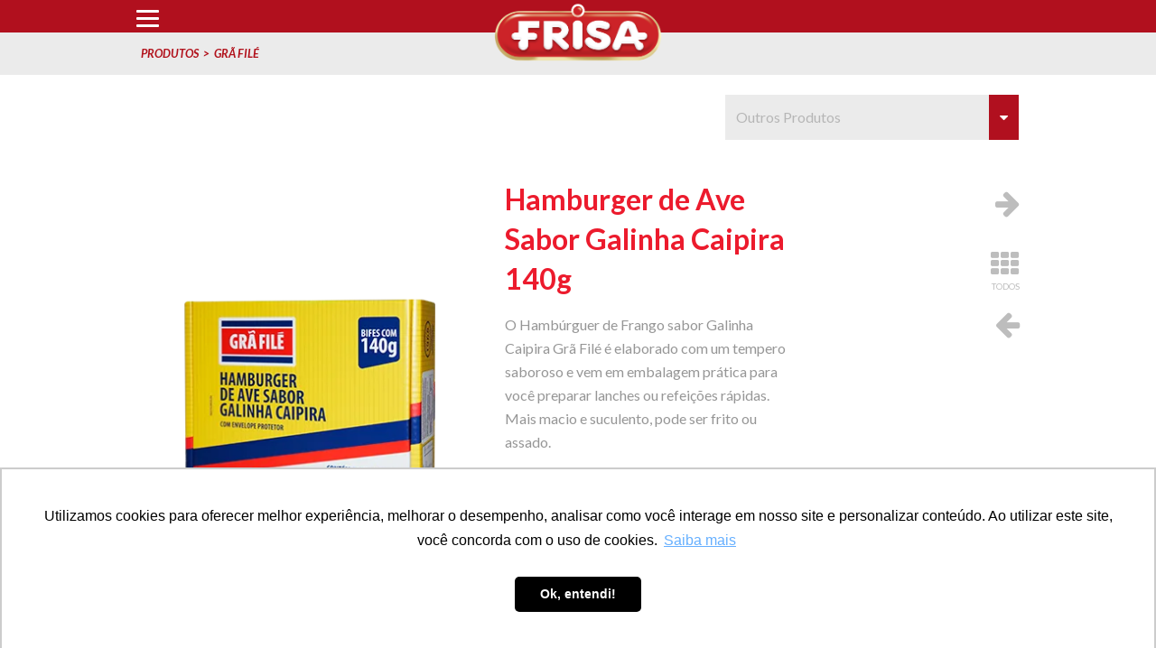

--- FILE ---
content_type: text/html; charset=UTF-8
request_url: https://frisa.com.br/produtos/hamburger-de-ave-sabor-galinha-caipira-140g/
body_size: 10765
content:
<!doctype html><html lang="pt-br" prefix="og: https://ogp.me/ns#"><head><meta charset="UTF-8"><meta http-equiv="x-ua-compatible" content="ie=edge"><link rel="profile" href="http://gmpg.org/xfn/11"><meta name="viewport" content="width=device-width, initial-scale=1"><link href='https://frisa.com.br/wp-content/cache/perfmatters/frisa.com.br/fonts/b2658786f29b.google-fonts.min.css' rel='stylesheet' type='text/css'><link rel="stylesheet" href="https://maxcdn.bootstrapcdn.com/font-awesome/4.3.0/css/font-awesome.min.css"><link rel="stylesheet" type="text/css" href="https://frisa.com.br/wp-content/cache/perfmatters/frisa.com.br/minify/c90b0c7b89b5.style.min.css"> <script data-cfasync="false" data-pagespeed-no-defer>var gtm4wp_datalayer_name = "dataLayer";
	var dataLayer = dataLayer || [];</script> <title>Hamburger de Ave Sabor Galinha Caipira 140g - Frisa</title><link rel="preload" href="https://frisa.com.br/wp-content/themes/target_frisa/img/frisa-logo.png" as="image" fetchpriority="high"><link rel="preload" href="https://frisa.com.br/wp-content/uploads/2020/02/hamb-galinha-caipira-140-grafile-390x520.png" as="image" imagesrcset="https://frisa.com.br/wp-content/uploads/2020/02/hamb-galinha-caipira-140-grafile.png 390w, https://frisa.com.br/wp-content/uploads/2020/02/hamb-galinha-caipira-140-grafile-225x300.png 225w, https://frisa.com.br/wp-content/uploads/2020/02/hamb-galinha-caipira-140-grafile-181x241.png 181w, https://frisa.com.br/wp-content/uploads/2020/02/hamb-galinha-caipira-140-grafile-140x187.png 140w" imagesizes="(max-width: 390px) 100vw, 390px" fetchpriority="high"><link rel="preload" href="https://frisa.com.br/wp-content/uploads/2019/07/rsz-10-tortinha-grl4479-300x141.jpg" as="image" fetchpriority="high"><link rel="preload" href="https://frisa.com.br/wp-content/uploads/2019/07/rsz-09-taco-grl4538-300x141.jpg" as="image" fetchpriority="high"><link rel="preload" href="https://frisa.com.br/wp-content/uploads/2019/07/rsz-08-strogonoff-grl4500-300x141.jpg" as="image" fetchpriority="high"><meta name="description" content="O Hambúrguer de Frango sabor Galinha Caipira Grã Filé é elaborado com um tempero saboroso e vem em embalagem prática para você preparar lanches ou refeições"/><meta name="robots" content="follow, index, max-snippet:-1, max-video-preview:-1, max-image-preview:large"/><link rel="canonical" href="https://frisa.com.br/produtos/hamburger-de-ave-sabor-galinha-caipira-140g/" /><meta property="og:locale" content="pt_BR" /><meta property="og:type" content="article" /><meta property="og:title" content="Hamburger de Ave Sabor Galinha Caipira 140g - Frisa" /><meta property="og:description" content="O Hambúrguer de Frango sabor Galinha Caipira Grã Filé é elaborado com um tempero saboroso e vem em embalagem prática para você preparar lanches ou refeições" /><meta property="og:url" content="https://frisa.com.br/produtos/hamburger-de-ave-sabor-galinha-caipira-140g/" /><meta property="og:site_name" content="Frisa" /><meta property="article:publisher" content="https://www.facebook.com/FRISA-440693759340863/" /><meta property="og:updated_time" content="2020-02-07T11:03:32-03:00" /><meta property="og:image" content="https://frisa.com.br/wp-content/uploads/2020/02/hamb-galinha-caipira-140-grafile.png" /><meta property="og:image:secure_url" content="https://frisa.com.br/wp-content/uploads/2020/02/hamb-galinha-caipira-140-grafile.png" /><meta property="og:image:width" content="390" /><meta property="og:image:height" content="520" /><meta property="og:image:alt" content="Hamburger de Ave Sabor Galinha Caipira 140g" /><meta property="og:image:type" content="image/png" /><meta name="twitter:card" content="summary_large_image" /><meta name="twitter:title" content="Hamburger de Ave Sabor Galinha Caipira 140g - Frisa" /><meta name="twitter:description" content="O Hambúrguer de Frango sabor Galinha Caipira Grã Filé é elaborado com um tempero saboroso e vem em embalagem prática para você preparar lanches ou refeições" /><meta name="twitter:image" content="https://frisa.com.br/wp-content/uploads/2020/02/hamb-galinha-caipira-140-grafile.png" /> <script type="application/ld+json" class="rank-math-schema">{"@context":"https://schema.org","@graph":[{"@type":"BreadcrumbList","@id":"https://frisa.com.br/produtos/hamburger-de-ave-sabor-galinha-caipira-140g/#breadcrumb","itemListElement":[{"@type":"ListItem","position":"1","item":{"@id":"https://frisa.com.br","name":"Home"}},{"@type":"ListItem","position":"2","item":{"@id":"https://frisa.com.br/produtos/","name":"Produtos"}},{"@type":"ListItem","position":"3","item":{"@id":"https://frisa.com.br/produtos/hamburger-de-ave-sabor-galinha-caipira-140g/","name":"Hamburger de Ave Sabor Galinha Caipira 140g"}}]}]}</script> <link rel="alternate" title="oEmbed (JSON)" type="application/json+oembed" href="https://frisa.com.br/wp-json/oembed/1.0/embed?url=https%3A%2F%2Ffrisa.com.br%2Fprodutos%2Fhamburger-de-ave-sabor-galinha-caipira-140g%2F" /><link rel="alternate" title="oEmbed (XML)" type="text/xml+oembed" href="https://frisa.com.br/wp-json/oembed/1.0/embed?url=https%3A%2F%2Ffrisa.com.br%2Fprodutos%2Fhamburger-de-ave-sabor-galinha-caipira-140g%2F&#038;format=xml" /><style id='wp-img-auto-sizes-contain-inline-css' type='text/css'>img:is([sizes=auto i],[sizes^="auto," i]){contain-intrinsic-size:3000px 1500px}
/*# sourceURL=wp-img-auto-sizes-contain-inline-css */</style><link rel='stylesheet' id='wp-block-library-css' href='https://frisa.com.br/wp-includes/css/dist/block-library/style.min.css?ver=6.9' type='text/css' media='all' /><style id='classic-theme-styles-inline-css' type='text/css'>/*! This file is auto-generated */
.wp-block-button__link{color:#fff;background-color:#32373c;border-radius:9999px;box-shadow:none;text-decoration:none;padding:calc(.667em + 2px) calc(1.333em + 2px);font-size:1.125em}.wp-block-file__button{background:#32373c;color:#fff;text-decoration:none}
/*# sourceURL=/wp-includes/css/classic-themes.min.css */</style><style id='global-styles-inline-css' type='text/css'>:root{--wp--preset--aspect-ratio--square: 1;--wp--preset--aspect-ratio--4-3: 4/3;--wp--preset--aspect-ratio--3-4: 3/4;--wp--preset--aspect-ratio--3-2: 3/2;--wp--preset--aspect-ratio--2-3: 2/3;--wp--preset--aspect-ratio--16-9: 16/9;--wp--preset--aspect-ratio--9-16: 9/16;--wp--preset--color--black: #000000;--wp--preset--color--cyan-bluish-gray: #abb8c3;--wp--preset--color--white: #ffffff;--wp--preset--color--pale-pink: #f78da7;--wp--preset--color--vivid-red: #cf2e2e;--wp--preset--color--luminous-vivid-orange: #ff6900;--wp--preset--color--luminous-vivid-amber: #fcb900;--wp--preset--color--light-green-cyan: #7bdcb5;--wp--preset--color--vivid-green-cyan: #00d084;--wp--preset--color--pale-cyan-blue: #8ed1fc;--wp--preset--color--vivid-cyan-blue: #0693e3;--wp--preset--color--vivid-purple: #9b51e0;--wp--preset--gradient--vivid-cyan-blue-to-vivid-purple: linear-gradient(135deg,rgb(6,147,227) 0%,rgb(155,81,224) 100%);--wp--preset--gradient--light-green-cyan-to-vivid-green-cyan: linear-gradient(135deg,rgb(122,220,180) 0%,rgb(0,208,130) 100%);--wp--preset--gradient--luminous-vivid-amber-to-luminous-vivid-orange: linear-gradient(135deg,rgb(252,185,0) 0%,rgb(255,105,0) 100%);--wp--preset--gradient--luminous-vivid-orange-to-vivid-red: linear-gradient(135deg,rgb(255,105,0) 0%,rgb(207,46,46) 100%);--wp--preset--gradient--very-light-gray-to-cyan-bluish-gray: linear-gradient(135deg,rgb(238,238,238) 0%,rgb(169,184,195) 100%);--wp--preset--gradient--cool-to-warm-spectrum: linear-gradient(135deg,rgb(74,234,220) 0%,rgb(151,120,209) 20%,rgb(207,42,186) 40%,rgb(238,44,130) 60%,rgb(251,105,98) 80%,rgb(254,248,76) 100%);--wp--preset--gradient--blush-light-purple: linear-gradient(135deg,rgb(255,206,236) 0%,rgb(152,150,240) 100%);--wp--preset--gradient--blush-bordeaux: linear-gradient(135deg,rgb(254,205,165) 0%,rgb(254,45,45) 50%,rgb(107,0,62) 100%);--wp--preset--gradient--luminous-dusk: linear-gradient(135deg,rgb(255,203,112) 0%,rgb(199,81,192) 50%,rgb(65,88,208) 100%);--wp--preset--gradient--pale-ocean: linear-gradient(135deg,rgb(255,245,203) 0%,rgb(182,227,212) 50%,rgb(51,167,181) 100%);--wp--preset--gradient--electric-grass: linear-gradient(135deg,rgb(202,248,128) 0%,rgb(113,206,126) 100%);--wp--preset--gradient--midnight: linear-gradient(135deg,rgb(2,3,129) 0%,rgb(40,116,252) 100%);--wp--preset--font-size--small: 13px;--wp--preset--font-size--medium: 20px;--wp--preset--font-size--large: 36px;--wp--preset--font-size--x-large: 42px;--wp--preset--spacing--20: 0.44rem;--wp--preset--spacing--30: 0.67rem;--wp--preset--spacing--40: 1rem;--wp--preset--spacing--50: 1.5rem;--wp--preset--spacing--60: 2.25rem;--wp--preset--spacing--70: 3.38rem;--wp--preset--spacing--80: 5.06rem;--wp--preset--shadow--natural: 6px 6px 9px rgba(0, 0, 0, 0.2);--wp--preset--shadow--deep: 12px 12px 50px rgba(0, 0, 0, 0.4);--wp--preset--shadow--sharp: 6px 6px 0px rgba(0, 0, 0, 0.2);--wp--preset--shadow--outlined: 6px 6px 0px -3px rgb(255, 255, 255), 6px 6px rgb(0, 0, 0);--wp--preset--shadow--crisp: 6px 6px 0px rgb(0, 0, 0);}:where(.is-layout-flex){gap: 0.5em;}:where(.is-layout-grid){gap: 0.5em;}body .is-layout-flex{display: flex;}.is-layout-flex{flex-wrap: wrap;align-items: center;}.is-layout-flex > :is(*, div){margin: 0;}body .is-layout-grid{display: grid;}.is-layout-grid > :is(*, div){margin: 0;}:where(.wp-block-columns.is-layout-flex){gap: 2em;}:where(.wp-block-columns.is-layout-grid){gap: 2em;}:where(.wp-block-post-template.is-layout-flex){gap: 1.25em;}:where(.wp-block-post-template.is-layout-grid){gap: 1.25em;}.has-black-color{color: var(--wp--preset--color--black) !important;}.has-cyan-bluish-gray-color{color: var(--wp--preset--color--cyan-bluish-gray) !important;}.has-white-color{color: var(--wp--preset--color--white) !important;}.has-pale-pink-color{color: var(--wp--preset--color--pale-pink) !important;}.has-vivid-red-color{color: var(--wp--preset--color--vivid-red) !important;}.has-luminous-vivid-orange-color{color: var(--wp--preset--color--luminous-vivid-orange) !important;}.has-luminous-vivid-amber-color{color: var(--wp--preset--color--luminous-vivid-amber) !important;}.has-light-green-cyan-color{color: var(--wp--preset--color--light-green-cyan) !important;}.has-vivid-green-cyan-color{color: var(--wp--preset--color--vivid-green-cyan) !important;}.has-pale-cyan-blue-color{color: var(--wp--preset--color--pale-cyan-blue) !important;}.has-vivid-cyan-blue-color{color: var(--wp--preset--color--vivid-cyan-blue) !important;}.has-vivid-purple-color{color: var(--wp--preset--color--vivid-purple) !important;}.has-black-background-color{background-color: var(--wp--preset--color--black) !important;}.has-cyan-bluish-gray-background-color{background-color: var(--wp--preset--color--cyan-bluish-gray) !important;}.has-white-background-color{background-color: var(--wp--preset--color--white) !important;}.has-pale-pink-background-color{background-color: var(--wp--preset--color--pale-pink) !important;}.has-vivid-red-background-color{background-color: var(--wp--preset--color--vivid-red) !important;}.has-luminous-vivid-orange-background-color{background-color: var(--wp--preset--color--luminous-vivid-orange) !important;}.has-luminous-vivid-amber-background-color{background-color: var(--wp--preset--color--luminous-vivid-amber) !important;}.has-light-green-cyan-background-color{background-color: var(--wp--preset--color--light-green-cyan) !important;}.has-vivid-green-cyan-background-color{background-color: var(--wp--preset--color--vivid-green-cyan) !important;}.has-pale-cyan-blue-background-color{background-color: var(--wp--preset--color--pale-cyan-blue) !important;}.has-vivid-cyan-blue-background-color{background-color: var(--wp--preset--color--vivid-cyan-blue) !important;}.has-vivid-purple-background-color{background-color: var(--wp--preset--color--vivid-purple) !important;}.has-black-border-color{border-color: var(--wp--preset--color--black) !important;}.has-cyan-bluish-gray-border-color{border-color: var(--wp--preset--color--cyan-bluish-gray) !important;}.has-white-border-color{border-color: var(--wp--preset--color--white) !important;}.has-pale-pink-border-color{border-color: var(--wp--preset--color--pale-pink) !important;}.has-vivid-red-border-color{border-color: var(--wp--preset--color--vivid-red) !important;}.has-luminous-vivid-orange-border-color{border-color: var(--wp--preset--color--luminous-vivid-orange) !important;}.has-luminous-vivid-amber-border-color{border-color: var(--wp--preset--color--luminous-vivid-amber) !important;}.has-light-green-cyan-border-color{border-color: var(--wp--preset--color--light-green-cyan) !important;}.has-vivid-green-cyan-border-color{border-color: var(--wp--preset--color--vivid-green-cyan) !important;}.has-pale-cyan-blue-border-color{border-color: var(--wp--preset--color--pale-cyan-blue) !important;}.has-vivid-cyan-blue-border-color{border-color: var(--wp--preset--color--vivid-cyan-blue) !important;}.has-vivid-purple-border-color{border-color: var(--wp--preset--color--vivid-purple) !important;}.has-vivid-cyan-blue-to-vivid-purple-gradient-background{background: var(--wp--preset--gradient--vivid-cyan-blue-to-vivid-purple) !important;}.has-light-green-cyan-to-vivid-green-cyan-gradient-background{background: var(--wp--preset--gradient--light-green-cyan-to-vivid-green-cyan) !important;}.has-luminous-vivid-amber-to-luminous-vivid-orange-gradient-background{background: var(--wp--preset--gradient--luminous-vivid-amber-to-luminous-vivid-orange) !important;}.has-luminous-vivid-orange-to-vivid-red-gradient-background{background: var(--wp--preset--gradient--luminous-vivid-orange-to-vivid-red) !important;}.has-very-light-gray-to-cyan-bluish-gray-gradient-background{background: var(--wp--preset--gradient--very-light-gray-to-cyan-bluish-gray) !important;}.has-cool-to-warm-spectrum-gradient-background{background: var(--wp--preset--gradient--cool-to-warm-spectrum) !important;}.has-blush-light-purple-gradient-background{background: var(--wp--preset--gradient--blush-light-purple) !important;}.has-blush-bordeaux-gradient-background{background: var(--wp--preset--gradient--blush-bordeaux) !important;}.has-luminous-dusk-gradient-background{background: var(--wp--preset--gradient--luminous-dusk) !important;}.has-pale-ocean-gradient-background{background: var(--wp--preset--gradient--pale-ocean) !important;}.has-electric-grass-gradient-background{background: var(--wp--preset--gradient--electric-grass) !important;}.has-midnight-gradient-background{background: var(--wp--preset--gradient--midnight) !important;}.has-small-font-size{font-size: var(--wp--preset--font-size--small) !important;}.has-medium-font-size{font-size: var(--wp--preset--font-size--medium) !important;}.has-large-font-size{font-size: var(--wp--preset--font-size--large) !important;}.has-x-large-font-size{font-size: var(--wp--preset--font-size--x-large) !important;}
:where(.wp-block-post-template.is-layout-flex){gap: 1.25em;}:where(.wp-block-post-template.is-layout-grid){gap: 1.25em;}
:where(.wp-block-term-template.is-layout-flex){gap: 1.25em;}:where(.wp-block-term-template.is-layout-grid){gap: 1.25em;}
:where(.wp-block-columns.is-layout-flex){gap: 2em;}:where(.wp-block-columns.is-layout-grid){gap: 2em;}
:root :where(.wp-block-pullquote){font-size: 1.5em;line-height: 1.6;}
/*# sourceURL=global-styles-inline-css */</style><link rel="stylesheet" id="contact-form-7-css" href="https://frisa.com.br/wp-content/cache/perfmatters/frisa.com.br/minify/64ac31699f53.styles.min.css?ver=6.1.4" type="text/css" media="all"> <script type="text/javascript" src="https://frisa.com.br/wp-includes/js/jquery/jquery.min.js?ver=3.7.1" id="jquery-core-js"></script> <script type="text/javascript" src="https://frisa.com.br/wp-includes/js/jquery/jquery-migrate.min.js?ver=3.4.1" id="jquery-migrate-js" defer></script> <meta name="generator" content="WPML ver:4.8.6 stt:1,42;" /><link href="https://frisa.com.br/wp-content/cache/perfmatters/frisa.com.br/fonts/b4d9ffca0114.google-fonts.min.css" rel="stylesheet"><style type="text/css">.qtranxs_flag_pb {background-image: url(https://frisa.com.br/wp-content/plugins/qtranslate-x/flags/br.png); background-repeat: no-repeat;}
.qtranxs_flag_en {background-image: url(https://frisa.com.br/wp-content/plugins/qtranslate-x/flags/gb.png); background-repeat: no-repeat;}</style><link hreflang="pb" href="https://frisa.com.br/produtos/hamburger-de-ave-sabor-galinha-caipira-140g/?lang=pb" rel="alternate" /><link hreflang="en" href="https://frisa.com.br/produtos/hamburger-de-ave-sabor-galinha-caipira-140g/?lang=en" rel="alternate" /><link hreflang="x-default" href="https://frisa.com.br/produtos/hamburger-de-ave-sabor-galinha-caipira-140g/" rel="alternate" /><meta name="generator" content="qTranslate-X 3.4.6.8" /> <script data-cfasync="false" data-pagespeed-no-defer type="text/javascript">var dataLayer_content = {"pagePostType":"produtos","pagePostType2":"single-produtos","pagePostAuthor":"Jofran Lirio"};
	dataLayer.push( dataLayer_content );</script> <script data-cfasync="false" data-pagespeed-no-defer type="text/javascript">(function(w,d,s,l,i){w[l]=w[l]||[];w[l].push({'gtm.start':
new Date().getTime(),event:'gtm.js'});var f=d.getElementsByTagName(s)[0],
j=d.createElement(s),dl=l!='dataLayer'?'&l='+l:'';j.async=true;j.src=
'//www.googletagmanager.com/gtm.js?id='+i+dl;f.parentNode.insertBefore(j,f);
})(window,document,'script','dataLayer','GTM-K26BZNDB');</script> <meta name="generator" content="Elementor 3.34.1; features: e_font_icon_svg, additional_custom_breakpoints; settings: css_print_method-external, google_font-enabled, font_display-auto"><style>.e-con.e-parent:nth-of-type(n+4):not(.e-lazyloaded):not(.e-no-lazyload),
				.e-con.e-parent:nth-of-type(n+4):not(.e-lazyloaded):not(.e-no-lazyload) * {
					background-image: none !important;
				}
				@media screen and (max-height: 1024px) {
					.e-con.e-parent:nth-of-type(n+3):not(.e-lazyloaded):not(.e-no-lazyload),
					.e-con.e-parent:nth-of-type(n+3):not(.e-lazyloaded):not(.e-no-lazyload) * {
						background-image: none !important;
					}
				}
				@media screen and (max-height: 640px) {
					.e-con.e-parent:nth-of-type(n+2):not(.e-lazyloaded):not(.e-no-lazyload),
					.e-con.e-parent:nth-of-type(n+2):not(.e-lazyloaded):not(.e-no-lazyload) * {
						background-image: none !important;
					}
				}</style><link rel="icon" href="https://frisa.com.br/wp-content/uploads/2019/01/favicon.png" sizes="32x32" /><link rel="icon" href="https://frisa.com.br/wp-content/uploads/2019/01/favicon.png" sizes="192x192" /><link rel="apple-touch-icon" href="https://frisa.com.br/wp-content/uploads/2019/01/favicon.png" /><meta name="msapplication-TileImage" content="https://frisa.com.br/wp-content/uploads/2019/01/favicon.png" /><style type="text/css" id="wp-custom-css">.page-template-page-contato .wpcf7 p > .wpcf7-form-control-wrap {
	display: inline-block;
	width: 100%;
	margin-bottom: 12px;
}

.page-template-page-contato .wpcf7 br {
	display: none;
}

.page-template-page-contato .wpcf7 .form-fix-p {
	margin-bottom: 12px;
}

.page-template-page-contato .wpcf7 .wpcf7-list-item {
	margin-left: 0;
}

.page-template-page-contato .wpcf7 input[type="checkbox"] {
	width: auto;
	margin-right: 4px;
}

body.page-id-38010 {
	font-size: 18px;
	font-weight: 300;
	line-height: 1.6;
}

body.page-id-38010 .section-content {
	padding-top: 96px;
	padding-bottom: 96px;
}

body.page-id-38010 .section-breadcrumb {
	font-size: 14px;
}

body.page-id-38010 .section-breadcrumb a {
	color: #c92440;
}

body.page-id-38010 .section-header h1 {
	font-size: 48px;
}

body.page-id-38010 .section-content h2 {
	font-size: 32px;
}

body.page-id-38010 .section-content h3 {
	font-size: 24px;
}

body.page-id-38010 .section-content h4 {
line-height: 1.3;
}

body.page-id-38010 .section-content p {
	margin-top: 0;
}

body.page-id-38010 .section-content p a {
	color: #B61A38;
}

@media (max-width: 1023px) {
	body.page-id-38010 {
	font-size: 16px;
	font-weight: 300;
	line-height: 1.6;
}

body.page-id-38010 .section-content {
	padding-top: 48px;
	padding-bottom: 48px;
}
	
	
body.page-id-38010 .section-header h1 {
	font-size: 32px;
}

body.page-id-38010 .section-content h2 {
	font-size: 28px;
}

body.page-id-38010 .section-content h3 {
	font-size: 20px;
}
	
	.section-header.e-con-boxed > .e-con-inner, .section-breadcrumb.e-con-boxed > .e-con-inner, .section-content.e-con-boxed > .e-con-inner {
		padding-right: 20px;
		padding-left: 20px;
	}
}

@media (min-width: 1023px){
	.single-produtos .single-produtos-figure {
		padding-right: 24px;
	}

}

.rank-math-breadcrumb a {
	color: #B1101E;
}

footer .dados-1 {
	display: flex;
	align-items: center;
}

footer .dados-1 .social-media li:first-child {
	margin-left: 0;
}

@media (max-width: 767px){
	
	footer .dados-1 {
		flex-direction: column;
		gap: 16px;
	}
	
	footer .dados-1 .div-align-center {
		text-align: left;
	}
}

footer .dados-1 .footer-info {
	list-style: none;
	padding-left: 0;
}

footer .dados-1 .footer-info li {
	margin-bottom: 4px;
}

footer .dados-2 {
	border-top: 1px solid #e2e8f0;
	display: flex;
	justify-content: center;
	padding-top: 24px;
	margin-top: 16px;
}

footer .dados-2 p {
	margin-bottom: 8px;
	font-style: normal;
	font-weight: 400;
	font-size: 14px;
}

footer .dados-2 .footer-logo {
	float: none;
	opacity: 0.4; }</style><noscript><style>.perfmatters-lazy[data-src]{display:none !important;}</style></noscript><style>.perfmatters-lazy-youtube{position:relative;width:100%;max-width:100%;height:0;padding-bottom:56.23%;overflow:hidden}.perfmatters-lazy-youtube img{position:absolute;top:0;right:0;bottom:0;left:0;display:block;width:100%;max-width:100%;height:auto;margin:auto;border:none;cursor:pointer;transition:.5s all;-webkit-transition:.5s all;-moz-transition:.5s all}.perfmatters-lazy-youtube img:hover{-webkit-filter:brightness(75%)}.perfmatters-lazy-youtube .play{position:absolute;top:50%;left:50%;right:auto;width:68px;height:48px;margin-left:-34px;margin-top:-24px;background:url(https://frisa.com.br/wp-content/plugins/perfmatters/img/youtube.svg) no-repeat;background-position:center;background-size:cover;pointer-events:none;filter:grayscale(1)}.perfmatters-lazy-youtube:hover .play{filter:grayscale(0)}.perfmatters-lazy-youtube iframe{position:absolute;top:0;left:0;width:100%;height:100%;z-index:99}</style><link href="https://frisa.com.br/wp-content/themes/target_frisa/css/jquery.bxslider.css" rel="stylesheet" /><link rel="stylesheet" type="text/css" href="https://frisa.com.br/wp-content/cache/perfmatters/frisa.com.br/minify/28b6b02090a0.jasny-bootstrap.min.css">
 <script>(function(w,d,s,l,i){w[l]=w[l]||[];w[l].push({'gtm.start':
new Date().getTime(),event:'gtm.js'});var f=d.getElementsByTagName(s)[0],
j=d.createElement(s),dl=l!='dataLayer'?'&l='+l:'';j.async=true;j.src=
'https://www.googletagmanager.com/gtm.js?id='+i+dl;f.parentNode.insertBefore(j,f);
})(window,document,'script','dataLayer','GTM-NNL5MNR');</script>  <script async src="https://www.googletagmanager.com/gtag/js?id=UA-143422382-1"></script> <script>window.dataLayer = window.dataLayer || [];
function gtag(){dataLayer.push(arguments);}
gtag('js', new Date());
gtag('config', 'UA-143422382-1');</script> </head><body class="wp-singular produtos-template-default single single-produtos postid-1797 wp-theme-target_frisa elementor-default elementor-kit-37674">
<noscript><iframe src="https://www.googletagmanager.com/ns.html?id=GTM-NNL5MNR"
height="0" width="0" style="display:none;visibility:hidden"></iframe></noscript><div class="navmenu navmenu-default navmenu-fixed-left"><h2 class="h2-menu">Menu</h2><ul class="nav navmenu-nav"><li><a href="https://frisa.com.br">Home</a></li><li class="dropdown">
<a href="#" id="product-toggle" class="dropdown-toggle" data-toggle="dropdown">Produtos <i class="fa fa-chevron-down"></i></a><ul id="product-submenu" class="dropdown-menu navmenu-nav menu-hide"><li><a href="https://frisa.com.br/categoria-de-produtos/bacon">Bacon</a></li><li><a href="https://frisa.com.br/categoria-de-produtos/bife">Bife!</a></li><li><a href="https://frisa.com.br/categoria-de-produtos/carnes">Carnes</a></li><li><a href="https://frisa.com.br/categoria-de-produtos/carpaccio">Carpaccio</a></li><li><a href="https://frisa.com.br/categoria-de-produtos/enlatados">Enlatados</a></li><li><a href="https://frisa.com.br/categoria-de-produtos/felicitta">Felicittá</a></li><li><a href="https://frisa.com.br/categoria-de-produtos/frios">Frios</a></li><li><a href="https://frisa.com.br/categoria-de-produtos/gra-file">Grã Filé</a></li><li><a href="https://frisa.com.br/categoria-de-produtos/hamburger">Hamburger</a></li><li><a href="https://frisa.com.br/categoria-de-produtos/jerked-beef">Jerked Beef</a></li><li><a href="https://frisa.com.br/categoria-de-produtos/linguicas">Linguiças</a></li><li><a href="https://frisa.com.br/categoria-de-produtos/tender">Tender</a></li></ul></li><li class="dropdown">
<a href="#" id="about-toggle" class="dropdown-toggle" data-toggle="dropdown">Institucional <i class="fa fa-chevron-down"></i></a><ul id="about-submenu" class="dropdown-menu navmenu-nav menu-hide"><li><a href="https://frisa.com.br/o-frisa">Conheça o Frisa</a></li><li><a href="https://frisa.com.br/linha-do-tempo">Linha do Tempo</a></li><li><a href="https://frisa.com.br/ambiental">Responsabilidade Ambiental</a></li><li><a href="https://frisa.com.br/sustentabilidade">Sustentabilidade</a></li><li><a href="https://frisa.com.br/demonstracoes-financeiras">Demonstrações Financeiras</a></li><li><a href="https://frisa.com.br/relatorio-de-transparencia-salarial">Relatório de Transparência Salarial</a></li><li><a href="https://frisa.com.br/blog">Frisa ECO</a></li><li><a href="https://frisa.com.br/exportacao">Exportação</a></li><li><a href="https://frisa.com.br/trabalhe-conosco">Trabalhe Conosco</a></li><li><a href="https://frisa.com.br/social">Responsabilidade Social</a></li><li><a href="https://frisa.com.br/canal-de-etica/">Canal de Ética</a></li><li><a href="https://frisa.com.br/politica-de-privacidade/">Política de Privacidade</a></li><li class="divider"></li></ul></li><li><a href="https://frisa.com.br/receitas">Receitas</a></li><li><a href="https://frisa.com.br/mestre-da-carne">Mestre da Carne</a></li><li><a href="https://frisa.com.br/representantes/">Representantes</a></li><li><a href="https://frisa.com.br/contato/">Contato</a></li><li><a href="https://frisa.com.br/portal-lgpd/">Portal LGPD</a></li><li><form role="search" method="get" class="search-form" action="https://frisa.com.br/">
<label>
<input type="search" class="search-field" placeholder="Pesquisar" value="" name="s" title="Pesquisar por:" />
</label><input type="submit" class="search-submit" value="OK" /></form></li></ul></div><div class="canvas"><header><nav class="menu-principal"><div class="container"><div class="to-left">
<button id="nav-toggle" type="button" class="navbar-toggle" data-toggle="offcanvas" data-recalc="false" data-target=".navmenu" data-canvas=".canvas"><span></span></button></div><a class="logo-area" href="https://frisa.com.br">
<img data-perfmatters-preload width="1814" height="860" alt src="https://frisa.com.br/wp-content/themes/target_frisa/img/frisa-logo.png" fetchpriority="high">
</a></div></nav><nav class="breadcrumb"><div class="container"><ul><li><a href="https://frisa.com.br/produtos">Produtos</a></li><li><a href="https://frisa.com.br/categoria-de-produtos/Grã Filé">Grã Filé</a></li></ul></div></nav></header><section class="section padding-minimum"><div class="container"><div class="section-header"><div class="col-xs-12 col-sm-12 col-md-4 col-lg-4 col-md-offset-8 col-lg-offset-8"><div class="input-group"><div class="input-dropdown">
<span class="input-dropdown-text">Outros Produtos</span>
<button><i class="fa fa-caret-down"></i></button></div><div class="input-dropdown-submenu hide"><ul><li><a href="https://frisa.com.br/categoria-de-produtos/bacon">Bacon</a></li><li><a href="https://frisa.com.br/categoria-de-produtos/bife">Bife!</a></li><li><a href="https://frisa.com.br/categoria-de-produtos/carnes">Carnes</a></li><li><a href="https://frisa.com.br/categoria-de-produtos/carpaccio">Carpaccio</a></li><li><a href="https://frisa.com.br/categoria-de-produtos/enlatados">Enlatados</a></li><li><a href="https://frisa.com.br/categoria-de-produtos/felicitta">Felicittá</a></li><li><a href="https://frisa.com.br/categoria-de-produtos/frios">Frios</a></li><li><a href="https://frisa.com.br/categoria-de-produtos/gra-file">Grã Filé</a></li><li><a href="https://frisa.com.br/categoria-de-produtos/hamburger">Hamburger</a></li><li><a href="https://frisa.com.br/categoria-de-produtos/jerked-beef">Jerked Beef</a></li><li><a href="https://frisa.com.br/categoria-de-produtos/linguicas">Linguiças</a></li><li><a href="https://frisa.com.br/categoria-de-produtos/tender">Tender</a></li></ul></div></div></div></div></div></section><section class="section padding-default"><div class="container"><div class="row"><div class="col-xs-12 col-sm-6 col-md-5 col-lg-5 centralizado"><figure class="single-produtos-figure">
<img data-perfmatters-preload fetchpriority="high" width="390" height="520" src="https://frisa.com.br/wp-content/uploads/2020/02/hamb-galinha-caipira-140-grafile-390x520.png" class="attachment-produtos_large size-produtos_large wp-post-image" alt decoding="async" srcset="https://frisa.com.br/wp-content/uploads/2020/02/hamb-galinha-caipira-140-grafile.png 390w, https://frisa.com.br/wp-content/uploads/2020/02/hamb-galinha-caipira-140-grafile-225x300.png 225w, https://frisa.com.br/wp-content/uploads/2020/02/hamb-galinha-caipira-140-grafile-181x241.png 181w, https://frisa.com.br/wp-content/uploads/2020/02/hamb-galinha-caipira-140-grafile-140x187.png 140w" sizes="(max-width: 390px) 100vw, 390px"></figure></div><div class="col-xs-12 col-sm-6 col-md-4 col-lg-4"><article class="article-conteudo"><h2 class="h2-single">Hamburger de Ave Sabor Galinha Caipira 140g</h2><p>O Hambúrguer de Frango sabor Galinha Caipira Grã Filé é elaborado com um tempero saboroso e vem em embalagem prática para você preparar lanches ou refeições rápidas. Mais macio e suculento, pode ser frito ou assado.</p><p>2,240kg, em embalagens de 140g, envelopados individualmente.</p><div class="clearfix padding-top-10"></div>
<a class="botao botao-transparente" href="https://frisa.com.br/wp-content/uploads/2020/02/catalogo-de-produtos-frisa-final-parte19.pdf" target="_blank">Catálogo PDF</a></article></div><div class="col-xs-12 col-sm-12 col-md-1 col-lg-1 col-md-offset-2 col-lg-offset-2"><nav class="arrow-set">
<a href="https://frisa.com.br/produtos/linguica-de-carne-bovina-novilha/" class=""><i class="fa fa-arrow-right"></i></a><a href="https://frisa.com.br/categoria-de-produtos/gra-file" class=""><i class="fa fa-th"></i><span>todos</span></a><a href="https://frisa.com.br/produtos/hamburger-de-carne-bovina-sabor-picanha-140g/" class=""><i class="fa fa-arrow-left"></i></a></nav></div></div></div></section><section class="section padding-default section-bg-amarelo"><div class="container"><h2 class="h2-default titulo-h2 centralizado"><a href="https://frisa.com.br/receitas" class="h2-default">Receitas</a></h2><div class="list-receita"><div class="post-1179 receitas type-receitas status-publish has-post-thumbnail hentry"><div class="receita-image">
<img data-perfmatters-preload width="300" height="141" src="https://frisa.com.br/wp-content/uploads/2019/07/rsz-10-tortinha-grl4479-300x141.jpg" class="attachment-receitas_medium size-receitas_medium wp-post-image" alt decoding="async" fetchpriority="high"></div><div class="receita-content"><h4 class="receita-title">
<a href="https://frisa.com.br/receitas/tortinha-de-hamburguer-frisa/">Tortinha de Hambúrguer Frisa</a></h4></div></div><div class="post-1177 receitas type-receitas status-publish has-post-thumbnail hentry"><div class="receita-image">
<img data-perfmatters-preload width="300" height="141" src="https://frisa.com.br/wp-content/uploads/2019/07/rsz-09-taco-grl4538-300x141.jpg" class="attachment-receitas_medium size-receitas_medium wp-post-image" alt decoding="async" fetchpriority="high"></div><div class="receita-content"><h4 class="receita-title">
<a href="https://frisa.com.br/receitas/taco-de-hamburguer-frisa/">Taco de Hambúrguer Frisa</a></h4></div></div><div class="post-1175 receitas type-receitas status-publish has-post-thumbnail hentry"><div class="receita-image">
<img data-perfmatters-preload width="300" height="141" src="https://frisa.com.br/wp-content/uploads/2019/07/rsz-08-strogonoff-grl4500-300x141.jpg" class="attachment-receitas_medium size-receitas_medium wp-post-image" alt decoding="async" fetchpriority="high"></div><div class="receita-content"><h4 class="receita-title">
<a href="https://frisa.com.br/receitas/strogonoff-de-hamburguer-frisa/">Strogonoff de Hambúrguer Frisa</a></h4></div></div><div class="post-1173 receitas type-receitas status-publish has-post-thumbnail hentry"><div class="receita-image">
<img width="300" height="141" src="https://frisa.com.br/wp-content/uploads/2019/07/rsz-07-pizza-de-hamburguinho-grl4317-300x141.jpg" class="attachment-receitas_medium size-receitas_medium wp-post-image" alt="" decoding="async" /></div><div class="receita-content"><h4 class="receita-title">
<a href="https://frisa.com.br/receitas/pizza-de-hamburguinho-fest-frisa/">Pizza de Hamburguinho Fest Frisa</a></h4></div></div><div class="post-1171 receitas type-receitas status-publish has-post-thumbnail hentry"><div class="receita-image">
<img width="300" height="141" src="https://frisa.com.br/wp-content/uploads/2019/07/rsz-06-parmegiana-grl4361-300x141.jpg" class="attachment-receitas_medium size-receitas_medium wp-post-image" alt="" decoding="async" /></div><div class="receita-content"><h4 class="receita-title">
<a href="https://frisa.com.br/receitas/parmegiana-de-hamburguer-frisa/">Parmegiana de Hambúrguer Frisa</a></h4></div></div><div class="post-1169 receitas type-receitas status-publish has-post-thumbnail hentry"><div class="receita-image">
<img width="300" height="141" src="https://frisa.com.br/wp-content/uploads/2019/07/rsz-05-hamburguinho-crocante-grl4419-300x141.jpg" class="attachment-receitas_medium size-receitas_medium wp-post-image" alt="" decoding="async" /></div><div class="receita-content"><h4 class="receita-title">
<a href="https://frisa.com.br/receitas/hamburguinho-fest-crocante-frisa/">Hamburguinho Fest Crocante Frisa</a></h4></div></div></div></div></section><footer><section class="section padding-base"><div class="container dados-1"><div class="col-xs-12 col-sm-6 col-md-4 col-lg-9 div-align-left"><ul class="social-media"><li><a href="https://www.facebook.com/FRISA-440693759340863/" target="_blank" class="social-media-facebook"><i class="fa fa-facebook"></i></a></li><li><a href="https://www.youtube.com/channel/UC3zYDkD2WkmfswVszNAkfUA" target="_blank" class="social-media-youtube"><i class="fa fa-youtube"></i></a></li><li><a href="https://www.instagram.com/frisaoficial/" target="_blank" class="social-media-instagram"><i class="fa fa-instagram"></i></a></li><li><a href="https://www.linkedin.com/company/frisa-alimentos/" target="_blank" class="social-media-linkedin"><i class="fa fa-linkedin"></i></a></li></ul></div><div class="col-xs-12 col-sm-6 col-md-4 col-lg-3 div-align-right"><ul class="footer-info"><li><img src="https://frisa.com.br/wp-content/uploads/2025/01/icon-phone.svg" alt="ícone telefone"> (27) 3723-3200</li><li><img src="https://frisa.com.br/wp-content/uploads/2025/01/icon-mail.svg" alt="ícone mail"> faleconosco@frisa.com.br</li><li><img src="https://frisa.com.br/wp-content/uploads/2025/01/icone-tag.svg" alt="ícone sistema"> <a href="https://frisa.com.br/nfe/" target="_blank" class="link-externo">Sistema NFE</a></li></ul></div></div><div class="container dados-2"><div class="col-lg-12 div-align-center"><p>
CNPJ 27.497.684/0001-35 · Av. Fioravante Rossi, 400, Honório Fraga, Colatina - ES, Brasil, 29704-424</p>
<a href="https://j1studio.com.br" target="_blank" class="footer-logo"><img width="68" height="16" src="https://frisa.com.br/wp-content/uploads/2021/07/logotipo-j1-studio.png" alt="J1 Studio"></a></div></div>
           </section></footer><div id="menu-content-overlay"></div></div> <script src="https://frisa.com.br/wp-content/themes/target_frisa/js/jasny-bootstrap.min.js" defer></script> <script src="https://frisa.com.br/wp-content/cache/perfmatters/frisa.com.br/minify/3841e6b22cf4.main.min.js" defer></script>  <script>(function(b,o,i,l,e,r){b.GoogleAnalyticsObject=l;b[l]||(b[l]=
        function(){(b[l].q=b[l].q||[]).push(arguments)});b[l].l=+new Date;
        e=o.createElement(i);r=o.getElementsByTagName(i)[0];
        e.src='https://www.google-analytics.com/analytics.js';
        r.parentNode.insertBefore(e,r)}(window,document,'script','ga'));
        ga('create','UA-75718452-1','auto');ga('send','pageview');</script> <script type="speculationrules">{"prerender":[{"source":"document","where":{"and":[{"href_matches":"/*"},{"not":{"href_matches":["/wp-*.php","/wp-admin/*","/wp-content/uploads/*","/wp-content/*","/wp-content/plugins/*","/wp-content/themes/target_frisa/*","/*\\?(.+)"]}},{"not":{"selector_matches":"a[rel~=\"nofollow\"]"}},{"not":{"selector_matches":".no-prerender, .no-prerender a"}},{"not":{"selector_matches":".no-prefetch, .no-prefetch a"}}]},"eagerness":"moderate"}]}</script> <script type="text/javascript" async src="https://d335luupugsy2.cloudfront.net/js/loader-scripts/764ad4ed-6928-41fe-9b8e-389a5ec20220-loader.js" ></script> <script>const lazyloadRunObserver = () => {
					const lazyloadBackgrounds = document.querySelectorAll( `.e-con.e-parent:not(.e-lazyloaded)` );
					const lazyloadBackgroundObserver = new IntersectionObserver( ( entries ) => {
						entries.forEach( ( entry ) => {
							if ( entry.isIntersecting ) {
								let lazyloadBackground = entry.target;
								if( lazyloadBackground ) {
									lazyloadBackground.classList.add( 'e-lazyloaded' );
								}
								lazyloadBackgroundObserver.unobserve( entry.target );
							}
						});
					}, { rootMargin: '200px 0px 200px 0px' } );
					lazyloadBackgrounds.forEach( ( lazyloadBackground ) => {
						lazyloadBackgroundObserver.observe( lazyloadBackground );
					} );
				};
				const events = [
					'DOMContentLoaded',
					'elementor/lazyload/observe',
				];
				events.forEach( ( event ) => {
					document.addEventListener( event, lazyloadRunObserver );
				} );</script> <script type="text/javascript" src="https://frisa.com.br/wp-includes/js/dist/hooks.min.js?ver=dd5603f07f9220ed27f1" id="wp-hooks-js" defer></script> <script type="text/javascript" src="https://frisa.com.br/wp-includes/js/dist/i18n.min.js?ver=c26c3dc7bed366793375" id="wp-i18n-js" defer></script> <script type="text/javascript" id="wp-i18n-js-after">/*  */
wp.i18n.setLocaleData( { 'text direction\u0004ltr': [ 'ltr' ] } );
//# sourceURL=wp-i18n-js-after
/*  */</script> <script type="text/javascript" src="https://frisa.com.br/wp-content/plugins/contact-form-7/includes/swv/js/index.js?ver=6.1.4" id="swv-js" defer></script> <script type="text/javascript" id="contact-form-7-js-translations">/*  */
( function( domain, translations ) {
	var localeData = translations.locale_data[ domain ] || translations.locale_data.messages;
	localeData[""].domain = domain;
	wp.i18n.setLocaleData( localeData, domain );
} )( "contact-form-7", {"translation-revision-date":"2025-05-19 13:41:20+0000","generator":"GlotPress\/4.0.1","domain":"messages","locale_data":{"messages":{"":{"domain":"messages","plural-forms":"nplurals=2; plural=n > 1;","lang":"pt_BR"},"Error:":["Erro:"]}},"comment":{"reference":"includes\/js\/index.js"}} );
//# sourceURL=contact-form-7-js-translations
/*  */</script> <script type="text/javascript" id="contact-form-7-js-before">/*  */
var wpcf7 = {
    "api": {
        "root": "https:\/\/frisa.com.br\/wp-json\/",
        "namespace": "contact-form-7\/v1"
    },
    "cached": 1
};
//# sourceURL=contact-form-7-js-before
/*  */</script> <script type="text/javascript" src="https://frisa.com.br/wp-content/plugins/contact-form-7/includes/js/index.js?ver=6.1.4" id="contact-form-7-js" defer></script> <script type="text/javascript" id="perfmatters-lazy-load-js-before">/*  */
window.lazyLoadOptions={elements_selector:"img[data-src],.perfmatters-lazy,.perfmatters-lazy-css-bg",thresholds:"0px 0px",class_loading:"pmloading",class_loaded:"pmloaded",callback_loaded:function(element){if(element.tagName==="IFRAME"){if(element.classList.contains("pmloaded")){if(typeof window.jQuery!="undefined"){if(jQuery.fn.fitVids){jQuery(element).parent().fitVids()}}}}}};window.addEventListener("LazyLoad::Initialized",function(e){var lazyLoadInstance=e.detail.instance;});function perfmattersLazyLoadYouTube(e){var t=document.createElement("iframe"),r="ID?";r+=0===e.dataset.query.length?"":e.dataset.query+"&",r+="autoplay=1",t.setAttribute("src",r.replace("ID",e.dataset.src)),t.setAttribute("frameborder","0"),t.setAttribute("allowfullscreen","1"),t.setAttribute("allow","accelerometer; autoplay; encrypted-media; gyroscope; picture-in-picture"),e.replaceChild(t,e.firstChild)}
//# sourceURL=perfmatters-lazy-load-js-before
/*  */</script> <script type="text/javascript" async src="https://frisa.com.br/wp-content/plugins/perfmatters/js/lazyload.min.js?ver=2.5.5" id="perfmatters-lazy-load-js"></script> <script type="text/javascript">jQuery(document).ready(function ($) {

            for (let i = 0; i < document.forms.length; ++i) {
                let form = document.forms[i];
				if ($(form).attr("method") != "get") { $(form).append('<input type="hidden" name="FtHPSX" value="TyUqLtN@" />'); }
if ($(form).attr("method") != "get") { $(form).append('<input type="hidden" name="CvcfBtqlnQ" value="Ku3Qv4VGD" />'); }
if ($(form).attr("method") != "get") { $(form).append('<input type="hidden" name="UEmsihvReDbo" value="R54fpw." />'); }
if ($(form).attr("method") != "get") { $(form).append('<input type="hidden" name="mkzShru" value="J3AGMrzZoXla1" />'); }
            }

            $(document).on('submit', 'form', function () {
				if ($(this).attr("method") != "get") { $(this).append('<input type="hidden" name="FtHPSX" value="TyUqLtN@" />'); }
if ($(this).attr("method") != "get") { $(this).append('<input type="hidden" name="CvcfBtqlnQ" value="Ku3Qv4VGD" />'); }
if ($(this).attr("method") != "get") { $(this).append('<input type="hidden" name="UEmsihvReDbo" value="R54fpw." />'); }
if ($(this).attr("method") != "get") { $(this).append('<input type="hidden" name="mkzShru" value="J3AGMrzZoXla1" />'); }
                return true;
            });

            jQuery.ajaxSetup({
                beforeSend: function (e, data) {

                    if (data.type !== 'POST') return;

                    if (typeof data.data === 'object' && data.data !== null) {
						data.data.append("FtHPSX", "TyUqLtN@");
data.data.append("CvcfBtqlnQ", "Ku3Qv4VGD");
data.data.append("UEmsihvReDbo", "R54fpw.");
data.data.append("mkzShru", "J3AGMrzZoXla1");
                    }
                    else {
                        data.data = data.data + '&FtHPSX=TyUqLtN@&CvcfBtqlnQ=Ku3Qv4VGD&UEmsihvReDbo=R54fpw.&mkzShru=J3AGMrzZoXla1';
                    }
                }
            });

        });</script> <script type="text/javascript">/*  */
    var google_conversion_id = 878385186;
    var google_custom_params = window.google_tag_params;
    var google_remarketing_only = true;
    /*  */</script> <script type="text/javascript" src="//www.googleadservices.com/pagead/conversion.js" defer></script> <noscript><div style="display:inline;">
<img height="1" width="1" style="border-style:none;" alt="" src="//googleads.g.doubleclick.net/pagead/viewthroughconversion/878385186/?value=0&amp;guid=ON&amp;script=0"/></div>
</noscript>
 <script id="ze-snippet" src="https://static.zdassets.com/ekr/snippet.js?key=40af9135-7757-4708-8ec2-e07c1d14e332" defer></script> </body></html>
<!-- Page optimized by LiteSpeed Cache @2026-01-14 15:30:00 -->

<!-- Page cached by LiteSpeed Cache 7.7 on 2026-01-14 15:30:00 -->

--- FILE ---
content_type: text/css
request_url: https://frisa.com.br/wp-content/cache/perfmatters/frisa.com.br/minify/c90b0c7b89b5.style.min.css
body_size: 10321
content:
.page-template-page-contato .wpcf7 br{display:none}.page-id-37582 form .concentimento{margin-top:8px}.page-id-37582 form .concentimento .wpcf7-list-item-label{font-size:12px;line-height:10px!important}html{font-family:Montserrat!important;-ms-text-size-adjust:100%;-webkit-text-size-adjust:100%}article,aside,details,figcaption,figure,footer,header,hgroup,main,menu,nav,section,summary{display:block}audio,canvas,progress,video{display:inline-block;vertical-align:baseline}audio:not([controls]){display:none;height:0}[hidden],template{display:none}a{background-color:#fff0}a:active,a:hover{outline:0}abbr[title]{border-bottom:1px dotted}b,strong{font-weight:700}dfn{font-style:italic}h1{font-size:2em;margin:.67em 0}mark{background:#ff0;color:#000}small{font-size:80%}sub,sup{font-size:75%;line-height:0;position:relative;vertical-align:baseline}sup{top:-.5em}sub{bottom:-.25em}img{border:0}svg:not(:root){overflow:hidden}figure{margin:1em 40px}hr{-moz-box-sizing:content-box;-webkit-box-sizing:content-box;box-sizing:content-box;height:0}pre{overflow:auto}code,kbd,pre,samp{font-family:Montserrat!important;font-size:1em}button,input,optgroup,select,textarea{color:inherit;font:inherit;margin:0}button{overflow:visible}button,select{text-transform:none}button,html input[type="button"],input[type="reset"],input[type="submit"]{-webkit-appearance:button;cursor:pointer}button[disabled],html input[disabled]{cursor:default}button::-moz-focus-inner,input::-moz-focus-inner{border:0;padding:0}input{line-height:normal}input[type="checkbox"],input[type="radio"]{-webkit-box-sizing:border-box;-moz-box-sizing:border-box;box-sizing:border-box;padding:0}input[type="number"]::-webkit-inner-spin-button,input[type="number"]::-webkit-outer-spin-button{height:auto}input[type="search"]{-webkit-appearance:textfield;-moz-box-sizing:content-box;-webkit-box-sizing:content-box;box-sizing:content-box}input[type="search"]::-webkit-search-cancel-button,input[type="search"]::-webkit-search-decoration{-webkit-appearance:none}fieldset{border:1px solid silver;margin:0 2px;padding:.35em .625em .75em}legend{border:0;padding:0}textarea{overflow:auto}optgroup{font-weight:700}table{border-collapse:collapse;border-spacing:0}td,th{padding:0}*{-webkit-box-sizing:border-box;-moz-box-sizing:border-box;box-sizing:border-box}*:before,*:after{-webkit-box-sizing:border-box;-moz-box-sizing:border-box;box-sizing:border-box}html{font-size:10px;height:100%;margin:0!important;-webkit-tap-highlight-color:#fff0}body{margin:0!important;font-family:Montserrat!important;font-weight:400;font-size:16px;line-height:1.65;color:#969696;background-color:#fff;height:100%}@media only screen and (max-width:767px){body{font-size:13px}}input,button,select,textarea{font-family:inherit;font-size:inherit;line-height:inherit}a{color:#337ab7;text-decoration:none}a:hover,a:focus{color:#23527c;text-decoration:underline}a:focus{outline:thin dotted;outline:5px auto -webkit-focus-ring-color;outline-offset:-2px}figure{margin:0}img{vertical-align:middle}.img-responsive{display:block;max-width:100%;height:auto}.img-rounded{border-radius:6px}.img-thumbnail{padding:4px;line-height:1.42857143;background-color:#fff;border:1px solid #ddd;border-radius:4px;-webkit-transition:all 0.2s ease-in-out;-o-transition:all 0.2s ease-in-out;transition:all 0.2s ease-in-out;display:inline-block;max-width:100%;height:auto}.img-circle{border-radius:50%}hr{margin-top:20px;margin-bottom:20px;border:0;border-top:1px solid #eee}.sr-only{position:absolute;width:1px;height:1px;margin:-1px;padding:0;overflow:hidden;clip:rect(0,0,0,0);border:0}.sr-only-focusable:active,.sr-only-focusable:focus{position:static;width:auto;height:auto;margin:0;overflow:visible;clip:auto}[role="button"]{cursor:pointer}.container{margin-right:auto;margin-left:auto}@media only screen and (max-width:480px){.container{width:100%;padding:0 15px}}@media only screen and (min-width:481px) and (max-width:767px){.container{width:100%;padding:0 15px}}@media screen and (min-width:768px) and (max-width:959px){.container{width:100%;padding:0 15px}}@media screen and (min-width:960px) and (max-width:1159px){.container{width:978px}}@media only screen and (min-width:1160px){.container{width:978px}}.container-fluid{margin-right:auto;margin-left:auto}.col-xs-1,.col-sm-1,.col-md-1,.col-lg-1,.col-xs-2,.col-sm-2,.col-md-2,.col-lg-2,.col-xs-3,.col-sm-3,.col-md-3,.col-lg-3,.col-xs-4,.col-sm-4,.col-md-4,.col-lg-4,.col-xs-5,.col-sm-5,.col-md-5,.col-lg-5,.col-xs-6,.col-sm-6,.col-md-6,.col-lg-6,.col-xs-7,.col-sm-7,.col-md-7,.col-lg-7,.col-xs-8,.col-sm-8,.col-md-8,.col-lg-8,.col-xs-9,.col-sm-9,.col-md-9,.col-lg-9,.col-xs-10,.col-sm-10,.col-md-10,.col-lg-10,.col-xs-11,.col-sm-11,.col-md-11,.col-lg-11,.col-xs-12,.col-sm-12,.col-md-12,.col-lg-12{position:relative;min-height:1px}.col-xs-1,.col-xs-2,.col-xs-3,.col-xs-4,.col-xs-5,.col-xs-6,.col-xs-7,.col-xs-8,.col-xs-9,.col-xs-10,.col-xs-11,.col-xs-12{float:left}.col-xs-12{width:100%}.col-xs-11{width:91.66666667%}.col-xs-10{width:83.33333333%}.col-xs-9{width:75%}.col-xs-8{width:66.66666667%}.col-xs-7{width:58.33333333%}.col-xs-6{width:50%}.col-xs-5{width:41.66666667%}.col-xs-4{width:33.33333333%}.col-xs-3{width:25%}.col-xs-2{width:16.66666667%}.col-xs-1{width:8.33333333%}.col-xs-pull-12{right:100%}.col-xs-pull-11{right:91.66666667%}.col-xs-pull-10{right:83.33333333%}.col-xs-pull-9{right:75%}.col-xs-pull-8{right:66.66666667%}.col-xs-pull-7{right:58.33333333%}.col-xs-pull-6{right:50%}.col-xs-pull-5{right:41.66666667%}.col-xs-pull-4{right:33.33333333%}.col-xs-pull-3{right:25%}.col-xs-pull-2{right:16.66666667%}.col-xs-pull-1{right:8.33333333%}.col-xs-pull-0{right:auto}.col-xs-push-12{left:100%}.col-xs-push-11{left:91.66666667%}.col-xs-push-10{left:83.33333333%}.col-xs-push-9{left:75%}.col-xs-push-8{left:66.66666667%}.col-xs-push-7{left:58.33333333%}.col-xs-push-6{left:50%}.col-xs-push-5{left:41.66666667%}.col-xs-push-4{left:33.33333333%}.col-xs-push-3{left:25%}.col-xs-push-2{left:16.66666667%}.col-xs-push-1{left:8.33333333%}.col-xs-push-0{left:auto}.col-xs-offset-12{margin-left:100%}.col-xs-offset-11{margin-left:91.66666667%}.col-xs-offset-10{margin-left:83.33333333%}.col-xs-offset-9{margin-left:75%}.col-xs-offset-8{margin-left:66.66666667%}.col-xs-offset-7{margin-left:58.33333333%}.col-xs-offset-6{margin-left:50%}.col-xs-offset-5{margin-left:41.66666667%}.col-xs-offset-4{margin-left:33.33333333%}.col-xs-offset-3{margin-left:25%}.col-xs-offset-2{margin-left:16.66666667%}.col-xs-offset-1{margin-left:8.33333333%}.col-xs-offset-0{margin-left:0%}@media (min-width:768px){.col-sm-1,.col-sm-2,.col-sm-3,.col-sm-4,.col-sm-5,.col-sm-6,.col-sm-7,.col-sm-8,.col-sm-9,.col-sm-10,.col-sm-11,.col-sm-12{float:left}.col-sm-12{width:100%}.col-sm-11{width:91.66666667%}.col-sm-10{width:83.33333333%}.col-sm-9{width:75%}.col-sm-8{width:66.66666667%}.col-sm-7{width:58.33333333%}.col-sm-6{width:50%}.col-sm-5{width:41.66666667%}.col-sm-4{width:33.33333333%}.col-sm-3{width:25%}.col-sm-2{width:16.66666667%}.col-sm-1{width:8.33333333%}.col-sm-pull-12{right:100%}.col-sm-pull-11{right:91.66666667%}.col-sm-pull-10{right:83.33333333%}.col-sm-pull-9{right:75%}.col-sm-pull-8{right:66.66666667%}.col-sm-pull-7{right:58.33333333%}.col-sm-pull-6{right:50%}.col-sm-pull-5{right:41.66666667%}.col-sm-pull-4{right:33.33333333%}.col-sm-pull-3{right:25%}.col-sm-pull-2{right:16.66666667%}.col-sm-pull-1{right:8.33333333%}.col-sm-pull-0{right:auto}.col-sm-push-12{left:100%}.col-sm-push-11{left:91.66666667%}.col-sm-push-10{left:83.33333333%}.col-sm-push-9{left:75%}.col-sm-push-8{left:66.66666667%}.col-sm-push-7{left:58.33333333%}.col-sm-push-6{left:50%}.col-sm-push-5{left:41.66666667%}.col-sm-push-4{left:33.33333333%}.col-sm-push-3{left:25%}.col-sm-push-2{left:16.66666667%}.col-sm-push-1{left:8.33333333%}.col-sm-push-0{left:auto}.col-sm-offset-12{margin-left:100%}.col-sm-offset-11{margin-left:91.66666667%}.col-sm-offset-10{margin-left:83.33333333%}.col-sm-offset-9{margin-left:75%}.col-sm-offset-8{margin-left:66.66666667%}.col-sm-offset-7{margin-left:58.33333333%}.col-sm-offset-6{margin-left:50%}.col-sm-offset-5{margin-left:41.66666667%}.col-sm-offset-4{margin-left:33.33333333%}.col-sm-offset-3{margin-left:25%}.col-sm-offset-2{margin-left:16.66666667%}.col-sm-offset-1{margin-left:8.33333333%}.col-sm-offset-0{margin-left:0%}}@media (min-width:992px){.col-md-1,.col-md-2,.col-md-3,.col-md-4,.col-md-5,.col-md-6,.col-md-7,.col-md-8,.col-md-9,.col-md-10,.col-md-11,.col-md-12{float:left}.col-md-12{width:100%}.col-md-11{width:91.66666667%}.col-md-10{width:83.33333333%}.col-md-9{width:75%}.col-md-8{width:66.66666667%}.col-md-7{width:58.33333333%}.col-md-6{width:50%}.col-md-5{width:41.66666667%}.col-md-4{width:33.33333333%}.col-md-3{width:25%}.col-md-2{width:16.66666667%}.col-md-1{width:8.33333333%}.col-md-pull-12{right:100%}.col-md-pull-11{right:91.66666667%}.col-md-pull-10{right:83.33333333%}.col-md-pull-9{right:75%}.col-md-pull-8{right:66.66666667%}.col-md-pull-7{right:58.33333333%}.col-md-pull-6{right:50%}.col-md-pull-5{right:41.66666667%}.col-md-pull-4{right:33.33333333%}.col-md-pull-3{right:25%}.col-md-pull-2{right:16.66666667%}.col-md-pull-1{right:8.33333333%}.col-md-pull-0{right:auto}.col-md-push-12{left:100%}.col-md-push-11{left:91.66666667%}.col-md-push-10{left:83.33333333%}.col-md-push-9{left:75%}.col-md-push-8{left:66.66666667%}.col-md-push-7{left:58.33333333%}.col-md-push-6{left:50%}.col-md-push-5{left:41.66666667%}.col-md-push-4{left:33.33333333%}.col-md-push-3{left:25%}.col-md-push-2{left:16.66666667%}.col-md-push-1{left:8.33333333%}.col-md-push-0{left:auto}.col-md-offset-12{margin-left:100%}.col-md-offset-11{margin-left:91.66666667%}.col-md-offset-10{margin-left:83.33333333%}.col-md-offset-9{margin-left:75%}.col-md-offset-8{margin-left:66.66666667%}.col-md-offset-7{margin-left:58.33333333%}.col-md-offset-6{margin-left:50%}.col-md-offset-5{margin-left:41.66666667%}.col-md-offset-4{margin-left:33.33333333%}.col-md-offset-3{margin-left:25%}.col-md-offset-2{margin-left:16.66666667%}.col-md-offset-1{margin-left:8.33333333%}.col-md-offset-0{margin-left:0%}}@media (min-width:1200px){.col-lg-1,.col-lg-2,.col-lg-3,.col-lg-4,.col-lg-5,.col-lg-6,.col-lg-7,.col-lg-8,.col-lg-9,.col-lg-10,.col-lg-11,.col-lg-12{float:left}.col-lg-12{width:100%}.col-lg-11{width:91.66666667%}.col-lg-10{width:83.33333333%}.col-lg-9{width:75%}.col-lg-8{width:66.66666667%}.col-lg-7{width:58.33333333%}.col-lg-6{width:50%}.col-lg-5{width:41.66666667%}.col-lg-4{width:33.33333333%}.col-lg-3{width:25%}.col-lg-2{width:16.66666667%}.col-lg-1{width:8.33333333%}.col-lg-pull-12{right:100%}.col-lg-pull-11{right:91.66666667%}.col-lg-pull-10{right:83.33333333%}.col-lg-pull-9{right:75%}.col-lg-pull-8{right:66.66666667%}.col-lg-pull-7{right:58.33333333%}.col-lg-pull-6{right:50%}.col-lg-pull-5{right:41.66666667%}.col-lg-pull-4{right:33.33333333%}.col-lg-pull-3{right:25%}.col-lg-pull-2{right:16.66666667%}.col-lg-pull-1{right:8.33333333%}.col-lg-pull-0{right:auto}.col-lg-push-12{left:100%}.col-lg-push-11{left:91.66666667%}.col-lg-push-10{left:83.33333333%}.col-lg-push-9{left:75%}.col-lg-push-8{left:66.66666667%}.col-lg-push-7{left:58.33333333%}.col-lg-push-6{left:50%}.col-lg-push-5{left:41.66666667%}.col-lg-push-4{left:33.33333333%}.col-lg-push-3{left:25%}.col-lg-push-2{left:16.66666667%}.col-lg-push-1{left:8.33333333%}.col-lg-push-0{left:auto}.col-lg-offset-12{margin-left:100%}.col-lg-offset-11{margin-left:91.66666667%}.col-lg-offset-10{margin-left:83.33333333%}.col-lg-offset-9{margin-left:75%}.col-lg-offset-8{margin-left:66.66666667%}.col-lg-offset-7{margin-left:58.33333333%}.col-lg-offset-6{margin-left:50%}.col-lg-offset-5{margin-left:41.66666667%}.col-lg-offset-4{margin-left:33.33333333%}.col-lg-offset-3{margin-left:25%}.col-lg-offset-2{margin-left:16.66666667%}.col-lg-offset-1{margin-left:8.33333333%}.col-lg-offset-0{margin-left:0%}}.clearfix:before,.clearfix:after,.container:before,.container:after,.container-fluid:before,.container-fluid:after,.row:before,.row:after{content:" ";display:table}.clearfix:after,.container:after,.container-fluid:after,.row:after{clear:both}.center-block{display:block;margin-left:auto;margin-right:auto}.pull-right{float:right!important}.pull-left{float:left!important}.hide{display:none!important}.show{display:block!important}.invisible{visibility:hidden}.text-hide{font:0/0 a;color:#fff0;text-shadow:none;background-color:#fff0;border:0}.hidden{display:none!important}.affix{position:fixed}.section,.section-header{width:100%;height:auto;display:table;position:relative}.breadcrumb{background:#ebebeb;padding-top:1%;padding-bottom:1%}.breadcrumb ul{list-style:none;padding:0;margin:0}.breadcrumb ul li{float:left;font-size:.8em}.breadcrumb ul li,.breadcrumb ul li a{color:#b1111b;text-transform:uppercase;font-weight:700;font-style:italic}.breadcrumb ul li a{margin-left:5px}.breadcrumb ul li:after{content:'>';padding-left:5px}.breadcrumb ul li:last-child:after{content:''}@media only screen and (max-width:767px){.breadcrumb{background:#ebebeb;padding-top:17px;padding-bottom:17px}.breadcrumb ul{display:none}}.padding-default{padding-top:1.72%;padding-bottom:5.17%}.padding-top-5{padding-top:5%}.padding-top-10{padding-top:10%}.padding-top-20{padding-top:20%}.padding-right-10{padding-right:10px}.padding-left-10{padding-left:10px}.padding-base{padding-top:5.17%;padding-bottom:5.17%}.box-padding{padding:10px}.padding-minimum{padding-top:1.72%;padding-bottom:1.72%}.padding-none-bottom{padding-top:1.72%;padding-bottom:0}.section-bg-amarelo{background:#fbf5d7}.section-bg-cinza-claro{background:#f3f3f3}.section-bg-bege{background:#f2ecdc}.section-bg-cinza{background:#ebebeb}.section-bg-cinza-onepage{background:#e5e5e5}.h2-default,.h2-single{color:#ec1b2d;font-size:1em;line-height:1.4em;font-weight:700;font-style:italic}.h2-single{font-size:2em}.page-template-page-contato .h2-single{font-size:1.4em}.single-mestre-da-carne .h2-single,.single-receitas .h2-single{margin:5px 0}@media only screen and (max-width:767px){.h2-single{line-height:1.2em}}.article-pecuarista{padding-bottom:3%;margin-bottom:3%;border-bottom:1px solid rgb(0 0 0 / .1)}.article-pecuarista .h2-single{margin:0}.h2-cinza{color:#959595}.h2-category{font-weight:700}.section-header .h2-default{line-height:.8em}.h2-lowcap{font-size:1em}a.h2-default{text-decoration:none;padding:10px 0}a.h2-default:hover,a.h2-default:focus,a.h2-default:active,a.h2-cinza:hover,a.h2-cinza:focus,a.h2-cinza:active{text-decoration:underline;color:#ed1b2e}.h2-default .subtitulo{font-size:.7em;color:#959595;margin-left:3.12%}.h2-default .subtitulo:before{content:"[";font-size:1.5em;padding-right:5px;font-weight:200}.h2-default .subtitulo:after{content:"]";font-size:1.5em;padding-left:5px;font-weight:200}@media only screen and (max-width:480px){.h2-default .subtitulo{display:block;margin-left:0}}.uppercase{text-transform:uppercase}.titulo-h2{font-size:1.42em}.centralizado{text-align:center}.a-esquerda{text-align:left}.a-direita{text-align:right}.div-align-center{text-align:center}.div-align-left{text-align:center}.to-left{float:left}.to-right{float:right}.canvas{position:relative;width:100%;height:100%;margin:0;background:#fff}.canvas:before,.canvas:after{clear:both;display:table}.post-type-archive-o-frisa .div-align-center{margin-bottom:20px}.post-type-archive-o-frisa .article-conteudo img{width:100%;height:auto}.post-type-archive-linha-do-tempo{height:auto;overflow-y:auto}.post-type-archive-linha-do-tempo .canvas{display:table;overflow:none}.canvas:after{clear:both;content:"";display:block}.bx-controls{display:table}.social-media{list-style:none;padding:0;margin:0}.social-media li{float:left;margin-left:15px;width:40px;height:40px;background:#939393;border-radius:100px 100px;overflow:hidden}.social-media li a{display:block;font-size:20px;color:#fff}.social-media-facebook{padding:6px 15px}.social-media-youtube{padding:4px 12px}.social-media-instagram{padding:4px 12px}.input-group{float:right;width:100%;height:auto}.input-dropdown{position:relative;width:100%;height:auto;background:#ebebeb;color:#b6b6b6;display:table;font-size:1em}.input-dropdown-text{padding:12px;float:left}.input-dropdown button{float:right;background:#b1101f;color:#fff;border:none;padding:12px;outline:none}.input-dropdown-submenu{position:absolute;z-index:2;width:100%;height:auto;background:#f2f2f2;color:#b6b6b6;display:table;font-size:1em}.input-dropdown-submenu ul{width:100%;height:auto;padding:0;margin:0;list-style:none;border:1px solid #e5e5e5}.input-dropdown-submenu ul li{width:100%;height:auto}.input-dropdown-submenu ul li a{font-size:.9em;text-transform:uppercase;color:#b6b6b6;text-decoration:none;display:block;padding:10px 20px;width:100%;height:auto;background:#fff0;-webkit-transition:all 0.1s ease-in-out;-moz-transition:all 0.1s ease-in-out;-ms-transition:all 0.1s ease-in-out;-o-transition:all 0.1s ease-in-out;transition:all 0.1s ease-in-out}.input-dropdown-submenu ul li a:hover{background:#ebebeb;color:#b1101e}p>.form-fix-p{float:left}.input-dropdown-submenu i{padding-right:10px}.estados ul li{width:33.333%;float:left;text-align:center}header{width:100%;height:auto;position:relative;top:0;z-index:9999}.menu-principal{width:100%;height:auto;background:#b1101e;text-align:center}.menu-principal #nav-toggle{position:relative;border:none;width:35px;height:auto;background:none;outline:none;padding:17px 0}.menu-principal button i{font-size:1.5em}.h2-menu{font-size:1.42em;margin-top:8px;color:#fff}#nav-toggle span,#nav-toggle span:before,#nav-toggle span:after{float:left;cursor:pointer;border-radius:1px;height:3px;width:25px;background:#fff;position:absolute;display:block;content:''}#nav-toggle span:before{top:-8px}#nav-toggle span:after{bottom:-8px}#nav-toggle span,#nav-toggle span:before,#nav-toggle span:after{transition:all 350ms ease-in-out}#nav-toggle.active span{background-color:#fff0}#nav-toggle.active span:before,#nav-toggle.active span:after{top:0}#nav-toggle.active span:before{transform:rotate(45deg)}#nav-toggle.active span:after{transform:rotate(-45deg)}#menu-content-overlay{-webkit-transition:all 0.350s ease-in-out;-moz-transition:all 0.350s ease-in-out;-ms-transition:all 0.350s ease-in-out;-o-transition:all 0.350s ease-in-out;transition:all 0.350s ease-in-out}.menu-hide{display:none}.menu-esta-ativo #menu-content-overlay{background:#000;cursor:pointer;left:0;bottom:0;right:0;opacity:.4;position:absolute;top:0;z-index:9998}.language-box{float:right;display:table;width:auto;height:auto;position:relative;background:#fff0;padding:0 20px}.idioma{text-align:right;padding:12px 0;font-size:.71em;text-transform:uppercase;color:#fff;font-weight:700;cursor:pointer;position:relative;display:block}.language-box:hover,.language-box:focus,.language-box:active,.language-box.idioma-active{background:#9b0f1b}.idioma-submenu{text-align:right;width:100%;background:#9b0f1b;display:table;width:auto;height:auto;position:absolute;right:0;margin:0;padding:0}.qtranxs_language_chooser{list-style-type:none;margin:0;padding:0}.qtranxs_language_chooser{list-style-type:none;margin:0;padding:0}.qtranxs_language_chooser li{width:100%;height:auto}.qtranxs_language_chooser li a{width:100%;height:auto;padding:10px 20px;display:block;color:#fff;font-size:.71em;text-transform:uppercase;text-decoration:none}.qtranxs_language_chooser li:hover,.qtranxs_language_chooser li:focus,.qtranxs_language_chooser li:active{background:#8a0e18}.logo-area{position:absolute;width:200px;height:auto;margin:auto;left:0;right:0;top:0;bottom:0;z-index:1}.home .logo-area,.search .logo-area{bottom:auto}.logo-area img{width:100%;height:auto}@media only screen and (max-width:480px){.logo-area{width:120px;height:40px}}@media only screen and (min-width:481px) and (max-width:767px){.logo-area{width:120px;height:40px}}@media screen and (min-width:768px) and (max-width:959px){.logo-area{width:160px;height:53px}}.slider{position:relative;width:100%;height:auto}.slider img{width:100%;height:auto}.home .slider{position:relative;width:100%;height:auto;background:#000;padding-bottom:5%}.bx-slider{padding:0;margin:0}.hide{display:none}.receitas-article,.receitas-article-page,.article-conteudo{width:100%;height:auto;position:relative}.article-conteudo .h2-single{margin:0}.receitas-article{height:133px}.contentfix{width:100%;height:auto;float:left}@media only screen and (max-width:390px){.contentfix{width:100%}}.receitas-article a{width:100%;height:100%;display:block;color:#fff;text-decoration:none;position:relative}.receitas-article-categoria{font-size:.71em;font-weight:400;text-transform:uppercase;margin:0}.receitas-article-titulo{bottom:0;font-size:1em;font-weight:700;text-transform:uppercase}.receitas-article-categoria,.receitas-article-titulo{width:100%}.receitas-hover-bg{float:left;width:50%;height:133px;padding:15px 10px;-webkit-transition:all 0.2s ease-in-out;-moz-transition:all 0.2s ease-in-out;-ms-transition:all 0.2s ease-in-out;-o-transition:all 0.2s ease-in-out;transition:all 0.2s ease-in-out}.receitas-article a:hover .receitas-hover-bg{width:100%}.receitas-conteudo-esquerda{position:relative;width:100%;float:left;z-index:1}.receitas-conteudo-direita{text-align:right;width:60%;position:absolute;right:0;z-index:0}.receitas-conteudo-direita figure{height:133px;overflow:hidden}.receitas-conteudo-direita figure,.receitas-conteudo-direita figure img{float:right}.receitas-conteudo-direita figure img{height:100%;width:auto}.receitas-category{width:100%;height:auto}.receitas-category figure{width:100%;height:auto}.receitas-category figure img{width:100%;height:auto}.receitas-category figure figcaption{width:100%;height:30px;padding:5px}.receitas-category figure figcaption a{font-weight:700;color:#fff}.mestre-da-carne-article,.mestre-da-carne-article a{width:100%;height:100%}.mestre-da-carne-article a{display:block;color:#fff}.mestre-da-carne-article{position:relative;background:#b1101e;overflow:hidden}.mestre-da-carne-article img{width:100%;height:auto;opacity:1;-webkit-transition:all 0.1s ease-in-out;-o-transition:all 0.1s ease-in-out;transition:all 0.1s ease-in-out}.mestre-da-carne-article:hover img{opacity:.2}.mestre-da-carne-article i{opacity:0;position:absolute;width:30px;height:30px;font-size:30px;top:0;bottom:0;left:0;right:0;margin:auto auto;z-index:1;-webkit-transition:all 0.1s ease-in-out;-o-transition:all 0.1s ease-in-out;transition:all 0.1s ease-in-out}.mestre-da-carne-article:hover i{opacity:1}.mestre-da-carne-sidebar{width:100%;height:346px;overflow:hidden;position:relative;border:1px solid #9c0f1c}.mestre-da-carne-sidebar:hover{overflow-y:scroll}.mestre-da-carne-sidebar ul{padding:0;margin:0;width:100%;height:auto;list-style:none;display:table;background:#b1101e}.mestre-da-carne-sidebar ul li{float:left;width:100%;height:auto;background:#b1101e;background:url([data-uri]);background:-moz-linear-gradient(top,#b1101e 0%,#a5101d 100%);background:-webkit-gradient(linear,left top,left bottom,color-stop(0%,#b1101e),color-stop(100%,#a5101d));background:-webkit-linear-gradient(top,#b1101e 0%,#a5101d 100%);background:-o-linear-gradient(top,#b1101e 0%,#a5101d 100%);background:-ms-linear-gradient(top,#b1101e 0%,#a5101d 100%);background:linear-gradient(to bottom,#b1101e 0%,#a5101d 100%);filter:progid:DXImageTransform.Microsoft.gradient(startColorstr='#b1101e',endColorstr='#a5101d',GradientType=0);overflow:hidden;border-top:1px solid #9c0f1c;-webkit-box-shadow:inset 0 1px 0 0 #b91624;box-shadow:inset 0 1px 0 0 #b91624}.mestre-da-carne-sidebar ul li:hover{background:#b91927;background:url([data-uri]);background:-moz-linear-gradient(top,#b91927 99%,#a5101d 100%);background:-webkit-gradient(linear,left top,left bottom,color-stop(99%,#b91927),color-stop(100%,#a5101d));background:-webkit-linear-gradient(top,#b91927 99%,#a5101d 100%);background:-o-linear-gradient(top,#b91927 99%,#a5101d 100%);background:-ms-linear-gradient(top,#b91927 99%,#a5101d 100%);background:linear-gradient(to bottom,#b91927 99%,#a5101d 100%);filter:progid:DXImageTransform.Microsoft.gradient(startColorstr='#b91927',endColorstr='#a5101d',GradientType=0)}.mestre-da-carne-sidebar ul li:last-child{border-bottom:none}.mestre-da-carne-sidebar ul li a{float:left;width:100%;height:auto;color:#fff;font-style:italic;font-weight:700;text-decoration:none}.mestre-da-carne-sidebar ul li article{padding:20px 10px;float:left;width:50%}.mestre-da-carne-sidebar ul li figure{float:right;width:50%;height:100px;text-align:right;overflow:hidden;float:right}.mestre-da-carne-sidebar ul li figure img{width:auto;height:100%}.mc-bg{background:#131a1d;border-top:1px solid #192124}.mestre-da-carne-info{padding-left:20px}@media only screen and (max-width:959px){.mestre-da-carne-info{padding-left:0;padding-top:15px}}.mestre-da-carne-info h2{margin:0;line-height:1.2em}.mestre-da-carne-info a{margin-top:20px}.more-videos{padding:10px;width:100%;height:auto;min-height:257px}.more-videos a{width:100%;height:auto;text-decoration:none;color:#131a1d}.more-videos a:hover{color:#b1101e}.more-videos a h2{font-size:1.2em;line-height:1.1em;margin:5px 0;height:32px}.more-videos figure{position:relative;width:100%;height:auto;overflow:hidden;border-radius:4px;background:#000}.more-videos figure img{width:100%;height:auto;position:relative;z-index:0;opacity:.8;-webkit-transition:all 0.1s ease-in-out;-o-transition:all 0.1s ease-in-out;transition:all 0.1s ease-in-out}.more-videos a:hover figure img{opacity:1}.more-videos figure i{position:absolute;color:#fff;z-index:1;width:30px;height:30px;font-size:30px;top:0;bottom:0;left:0;right:0;margin:auto auto;-webkit-transition:all 0.1s ease-in-out;-o-transition:all 0.1s ease-in-out;transition:all 0.1s ease-in-out}.div-home-sobre{height:auto;padding-left:20px}.div-home-sobre figure{width:100%;padding-left:20px;padding-top:17px}.div-home-sobre figure img{width:100%;height:auto}@media only screen and (max-width:959px){.div-home-sobre{padding-left:0}.div-home-sobre figure{width:100%;padding-left:0}}.receita-area-titulo{width:100%;height:auto;background:#e88024;padding:10px}.article-blog{border-bottom:1px solid #e5e5e5}.article-blog p{margin-top:0}.article-blog .videoWrapper{border:5px solid #e5e5e5}.produto-item{width:100%;height:auto;display:block;text-align:center;margin-bottom:15%;font-weight:700;color:#b5b5b5;border-radius:4px;border:1px solid #fff0;-webkit-transition:all 0.2s ease-in-out;-o-transition:all 0.2s ease-in-out;transition:all 0.2s ease-in-out;background-color:#fff}.produto-item:hover{color:#b1101e;text-decoration:none;border:1px solid rgb(0 0 0 / .1)}.produto-item figcaption{min-height:40px}.produtos-item img{opacity:1;-webkit-transition:all 0.2s ease-in-out;-o-transition:all 0.2s ease-in-out;transition:all 0.2s ease-in-out}.produto-item:hover img{opacity:.8}.produtos-single-img img{width:100%;height:auto}.single-produtos-figure,.single-produtos-figure img{width:100%;height:auto}.exportacao-page h2{text-transform:uppercase;font-style:italic}.exportacao-page h2,.exportacao-page p,.exportacao-page p img{width:100%;height:auto}.post-type-archive-social .article-conteudo img{width:100%;height:auto}.article-conteudo ul{padding-left:17px}.article-conteudo .produtos-img img{width:100%;height:auto}.pecuarista-ul,.sidebar-pecuarista ul{margin:0;padding:0;list-style:none}@media only screen and (max-width:767px){.sidebar-pecuarista{display:none}}.sidebar-pecuarista ul li{margin-bottom:15px}.sidebar-pecuarista ul li a{text-transform:uppercase;font-weight:700;color:#a4a4a4}.pecuarista-ul li{float:left;display:table;width:49%;height:240px;margin-bottom:2%;padding:10px}.pecuarista-ul li:nth-child(odd){float:right}.pecuarista-ul li a{width:100%;height:auto;display:block;position:relative}.pecuarista-ul li figure{width:60%;height:auto;float:left;overflow:hidden}.pecuarista-ul li figure img{width:auto;height:100%}.pecuarista-content{width:100%;height:auto;float:right;padding-top:50px}.pecuarista-ul li:first-child .pecuarista-content{width:40%;height:auto;float:right;padding:10px;padding-top:50px}.pecuarista-ul li h2{font-size:1.14em;line-height:1.14em;font-style:italic;font-weight:700}.pecuarista-ul li:first-child{float:left;width:100%;padding:0}.pecuarista-ul li:first-child,.pecuarista-ul li:last-child{margin-right:0}.pecuarista-ul li:nth-child(even){background:#e1e1e1}.pecuarista-ul li:nth-child(even) a{color:#b1101e}.pecuarista-ul li:nth-child(odd){background:#b1101e}.pecuarista-ul li:nth-child(odd) a{color:#fff}.article-pecuarista iframe,.article-pecuarista img{width:100%;height:auto}.article-pecuarista iframe{width:100%;height:460px;background:#e3e9ff}@media only screen and (max-width:768px){.pecuarista-ul li{width:100%;height:auto}.pecuarista-ul li figure{width:0;display:none}.pecuarista-ul li figure img{width:auto;height:100%}.pecuarista-content{padding-top:0}.pecuarista-ul li:first-child .pecuarista-content{width:100%;float:left;padding-top:0}.article-pecuarista iframe{width:100%;height:315px;background:#e3e9ff}}@media only screen and (max-width:767px){.article-pecuarista iframe{height:290px}}.map-info{text-align:center;margin-bottom:3%}.map-info p{margin:0;font-weight:700;font-style:bold;line-height:1.4em}.arrow-set{text-align:right;width:100%;height:auto}.arrow-set a{font-size:2em;color:#bdbdbd;display:block;font-weight:400;margin-bottom:15px}.arrow-set a span{font-size:.3em;line-height:0em;display:block;text-transform:uppercase}.arrow-set a:hover,.arrow-set a.active-nav{color:#b1101e;text-decoration:none}@media only screen and (max-width:768px){.arrow-set{display:table;width:auto;margin:0 auto;text-align:center}.arrow-set a{float:right;margin:0 10px}}.footer-nav .arrow-set{display:table;width:auto;margin:0 auto;text-align:center}.footer-nav .arrow-set a,.footer-nav-middle{float:left;margin:0 10px}.footer-nav-middle a{margin:0 5px;float:left;font-style:italic}.footer-nav-middle .page-numbers,.footer-nav-middle .current{margin:0 5px;float:left;font-style:italic}.footer-nav-middle .current{font-size:2em;color:#b1101f;display:block;font-weight:400;margin-bottom:15px}.footer-nav-middle .page-numbers:hover{text-decoration:underline}.footer-logo{float:right}.videoWrapper{position:relative;padding-bottom:56.25%;padding-top:25px;height:0}.videoWrapper iframe{position:absolute;top:0;left:0;width:100%;height:100%;border:0}.carne,.receitas-carnes{background:#b1101e}.hamburger,.receitas-lanches{background:#f8cb10}.receitas-enlatados{background:#4e153a}.linguica,.receitas-linguicas{background:#e88024}.botao{font-size:1em;text-transform:uppercase;padding:10px 20px;font-weight:700;font-style:italic;text-decoration:none;-webkit-transition:all 0.2s ease-in-out;-o-transition:all 0.2s ease-in-out;transition:all 0.2s ease-in-out;float:left}.botao:hover,.botao:active{text-decoration:none}.botao-transparente{background:#fff0;color:#b0101f;border:1px solid #b0101f}.botao-transparente:hover,.botao-transparente:active{background:#b0101f;color:#fff;text-decoration:none}.botao-preenchido{background:#b0101f;color:#fff;border:1px solid #b0101f;border-bottom:1px solid #ee1b2e;margin-bottom:20px}.botao-preenchido:hover{background:#ee1b2e;color:#fff;border:1px solid #ee1b2e}.contato-area,.contato-area p{width:100%;height:auto;display:table}.contato-area input,.contato-area textarea,.wpcf7-form select{width:100%;border:0;background:#e5e5e5;padding:10px;outline:none;color:#b1101e;font-size:1em;font-style:italic;-webkit-transition:all 0.2s ease-in-out;-o-transition:all 0.2s ease-in-out;transition:all 0.2s ease-in-out}.contato-area textarea{height:140px;resize:none}.contato-area input[type="submit"]{background:#b1101e;color:#fff;float:right}.contato-area input:focus,.contato-area textarea:focus{background:#f5f5f5}.contato-area input[type="submit"]:hover,.contato-area input[type="submit"]:focus{background:#ec1b2d}::-webkit-input-placeholder{color:#b1101e;font-size:1.14em;font-style:italic}:-moz-placeholder{color:#b1101e;font-size:1.14em;font-style:italic}::-moz-placeholder{color:#b1101e;font-size:1.14em;font-style:italic}:-ms-input-placeholder{color:#b1101e;font-size:1.14em;font-style:italic}.wpcf7-form select{font-size:1.14em}.receitas-form-figure,.receitas-form-figure img{width:100%;height:auto}.contato-area-receitas{padding:20px}.contato-area-receitas,.contato-area-receitas p{width:100%;height:auto;display:table}.contato-area-receitas p{color:#b1101e;font-style:italic}.contato-area-receitas input,.contato-area-receitas textarea{width:100%;border:0;background:#fff;padding:10px;outline:none;color:#b1101e;font-size:1em;font-style:italic;-webkit-transition:all 0.2s ease-in-out;-o-transition:all 0.2s ease-in-out;transition:all 0.2s ease-in-out}.contato-area-receitas textarea{height:140px;resize:none}.contato-area-receitas input[type="submit"]{background:#b1101e;color:#fff;float:right}.contato-area-receitas input:focus,.contato-area-receitas textarea:focus{background:#f5f5f5}.contato-area-receitas input[type="submit"]:hover,.contato-area-receitas input[type="submit"]:focus{background:#ec1b2d}::-webkit-input-placeholder{color:#b1101e;font-size:1.14em;font-style:italic}:-moz-placeholder{color:#b1101e;font-size:1.14em;font-style:italic}::-moz-placeholder{color:#b1101e;font-size:1.14em;font-style:italic}:-ms-input-placeholder{color:#b1101e;font-size:1.14em;font-style:italic}footer{width:100%;height:auto;position:relative;margin:0;bottom:0}.section-links-rapidos .div-align-center{padding:1.6%}.div-align-center figure{margin:0 auto}.div-align-center p{margin:0;font-weight:700;font-style:italic;padding:0 3.2%}.icone-area{width:43px;height:46px;background:url(../../../../themes/target_frisa/img/icons.png)}.icone-produtos{background-position:0 0}.icone-pecuarista{background-position:-43px 0}.icone-exportacao{background-position:-86px 0}.icone-representantes{background-position:-129px 0}.icone-area-sobre{width:54px;height:49px;background:url(../../../../themes/target_frisa/img/icons-about.png)}.icone-timeline{background-position:0 0}.icone-ads{background-position:-108px 0}.icone-ambiental{background-position:-54px 0}.icone-social{background-position:-162px 0}.active{display:inherit}ul#map{display:block;margin:0 auto;padding:0;width:570px;height:585px;background-image:url(../../../../themes/target_frisa/img/map.png)}@media only screen and (max-width:767px){ul#map{display:none}}ul#map li{display:block;padding:0;position:absolute}li#crs{margin-top:485px;margin-left:237px}li#csc{margin-top:467px;margin-left:292px}li#cpr{margin-top:416px;margin-left:281px}li#csp{margin-top:375px;margin-left:303px;z-index:9999}li#cms{margin-top:336px;margin-left:229px}li#crj{margin-top:390px;margin-left:422px;z-index:9999}li#ces{margin-top:347px;margin-left:467px;z-index:9999}li#cmg{margin-top:292px;margin-left:333px;z-index:9998}li#cgo{margin-top:264px;margin-left:301px;z-index:9995}li#cdf{margin-top:311px;margin-left:373px;z-index:9999}li#cba{margin-top:207px;margin-left:397px}li#cmt{margin-top:189px;margin-left:180px}li#cro{margin-top:199px;margin-left:104px;z-index:9998}li#cac{margin-top:185px;margin-left:0}li#cam{margin-top:46px;margin-left:3px}li#crr{margin-top:0;margin-left:133px}li#cpa{margin-top:40px;margin-left:219px}li#cap{margin-top:13px;margin-left:278px}li#cma{margin-top:94px;margin-left:366px;z-index:9999}li#cto{margin-top:156px;margin-left:338px}li#cse{margin-top:221px;margin-left:519px;z-index:9998}li#cal{margin-top:211px;margin-left:518px;z-index:9999}li#cpe{margin-top:188px;margin-left:473px}li#cpb{margin-top:169px;margin-left:511px;z-index:9999}li#crn{margin-top:151px;margin-left:514px}li#cce{margin-top:121px;margin-left:473px}li#cpi{margin-top:120px;margin-left:406px;z-index:9997}ul#map li a{display:block;text-decoration:none;position:absolute}a.rs{width:116px;height:101px}a.sc{width:81px;height:53px}a.pr{width:97px;height:64px}a.sp{width:131px;height:84px}a.ms{width:106px;height:104px}a.rj{width:58px;height:40px}a.es{width:33px;height:51px}a.mg{width:163px;height:131px}a.go{width:108px;height:108px}a.df{width:16px;height:9px}a.ba{width:136px;height:148px}a.mt{width:166px;height:161px}a.ro{width:104px;height:87px}a.ac{width:108px;height:62px}a.am{width:258px;height:181px}a.rr{width:87px;height:103px}a.pa{width:188px;height:187px}a.ap{width:73px;height:85px}a.ma{width:102px;height:139px}a.to{width:74px;height:125px}a.se{width:28px;height:32px}a.al{width:46px;height:27px}a.pe{width:97px;height:34px}a.pb{width:59px;height:35px}a.rn{width:53px;height:33px}a.ce{width:61px;height:76px}a.pi{width:83px;height:124px}a.pa,a.pa:hover,a.pa:active,a.am,a.am:hover,a.am:active,a.mt,a.mt:hover,a.mt:active,a.ba,a.ba:hover,a.ba:active,a.ma,a.ma:hover,a.ma:active,a.mg,a.mg:hover,a.mg:active,a.to,a.to:hover,a.to:active,a.pi,a.pi:hover,a.pi:active,a.go,a.go:hover,a.go:active,a.ms,a.ms:hover,a.ms:active,a.rr,a.rr:hover,a.rr:active,a.rs,a.rs:hover,a.rs:active,a.ro,a.ro:hover,a.ro:active,a.ap,a.ap:hover,a.ap:active,a.sp,a.sp:hover,a.sp:active,a.ce,a.ce:hover,a.ce:active,a.pr,a.pr:hover,a.pr:active,a.ac,a.ac:hover,a.ac:active,a.sc,a.sc:hover,a.sc:active,a.es,a.es:hover,a.es:active,a.rj,a.rj:hover,a.rj:active,a.pb,a.pb:hover,a.pb:active,a.pe,a.pe:hover,a.pe:active,a.rn,a.rn:hover,a.rn:active,a.se,a.se:hover,a.se:active,a.al,a.al:hover,a.al:active,a.df,a.df:hover,a.df:active{display:block;background:url(../../../../themes/target_frisa/img/sprite.png) no-repeat}a.pa,a.am,a.mt,a.ba,a.ma,a.mg,a.to,a.pi,a.go,a.ms,a.rr,a.rs,a.ro,a.ap,a.sp,a.ce,a.pr,a.ac,a.sc,a.es,a.rj,a.pb,a.pe,a.rn,a.se,a.al,a.df{opacity:.6;transition:all .2s ease-in-out}a.pa:hover,a.am:hover,a.mt:hover,a.ba:hover,a.ma:hover,a.mg:hover,a.to:hover,a.pi:hover,a.go:hover,a.ms:hover,a.rr:hover,a.rs:hover,a.ro:hover,a.ap:hover,a.sp:hover,a.ce:hover,a.pr:hover,a.ac:hover,a.sc:hover,a.es:hover,a.rj:hover,a.pb:hover,a.pe:hover,a.rn:hover,a.se:hover,a.al:hover,a.df:hover{opacity:1}a.pa,a.pa:hover,a.pa:active{background-position:-10px 0;width:188px;height:187px}a.am,a.am:hover,a.am:active{background-position:-10px -197px;width:258px;height:181px}a.mt,a.mt:hover,a.mt:active{background-position:-10px -388px;width:166px;height:161px}a.ba,a.ba:hover,a.ba:active{background-position:-10px -559px;width:136px;height:148px}a.ma,a.ma:hover,a.ma:active{background-position:-156px -559px;width:102px;height:139px}a.mg,a.mg:hover,a.mg:active{background-position:-10px -717px;width:163px;height:131px}a.to,a.to:hover,a.to:active{background-position:-183px -717px;width:74px;height:125px}a.pi,a.pi:hover,a.pi:active{background-position:-10px -858px;width:83px;height:124px}a.go,a.go:hover,a.go:active{background-position:-103px -858px;width:108px;height:108px}a.ms,a.ms:hover,a.ms:active{background-position:-103px -976px;width:106px;height:104px}a.rr,a.rr:hover,a.rr:active{background-position:-10px -992px;width:87px;height:103px}a.rs,a.rs:hover,a.rs:active{background-position:-107px -1090px;width:116px;height:101px}a.ro,a.ro:hover,a.ro:active{background-position:-10px -1201px;width:104px;height:87px}a.ap,a.ap:hover,a.ap:active{background-position:-10px -1105px;width:73px;height:85px}a.sp,a.sp:hover,a.sp:active{background-position:-124px -1201px;width:131px;height:84px}a.ce,a.ce:hover,a.ce:active{background-position:-186px -388px;width:61px;height:76px}a.pr,a.pr:hover,a.pr:active{background-position:-124px -1295px;width:97px;height:64px}a.ac,a.ac:hover,a.ac:active{background-position:-10px -1298px;width:108px;height:62px}a.sc,a.sc:hover,a.sc:active{background-position:-128px -1369px;width:81px;height:53px}a.es,a.es:hover,a.es:active{background-position:-208px 0;width:33px;height:51px}a.rj,a.rj:hover,a.rj:active{background-position:-186px -474px;width:58px;height:40px}a.pb,a.pb:hover,a.pb:active{background-position:-10px -1370px;width:59px;height:35px}a.pe,a.pe:hover,a.pe:active{background-position:-10px -1415px;width:97px;height:34px}a.rn,a.rn:hover,a.rn:active{background-position:-186px -524px;width:53px;height:33px}a.se,a.se:hover,a.se:active{background-position:-208px -61px;width:28px;height:32px}a.al,a.al:hover,a.al:active{background-position:-208px -103px;width:46px;height:27px}a.df,a.df:hover,a.df:active{background-position:-208px -140px;width:16px;height:9px}ul#map li a img{border:0;width:inherit;height:inherit}.dot-irecommendthis{margin-bottom:0!important;min-height:15px!important}.dot-irecommendthis:hover,.dot-irecommendthis.active{margin-bottom:0!important}.recommend-this{float:right}.recommend-this .dot-irecommendthis-count{display:none}.section-header-social{width:100%;height:auto;display:table;padding-top:5px}.section-header-item{float:left;margin-right:5%}.section-header-item:last-child{margin-right:0}.wpcf7-response-output{width:100%;height:auto;font-size:12px;margin:0!important;padding:5px 5px!important;float:left!important;color:#fff!important;background-color:#f0ad4e!important;border:1px solid #eea236!important;box-sizing:border-box}.wpcf7-mail-sent-ok{width:100%;height:auto;font-size:12px;margin:0!important;padding:5px 5px!important;float:left!important;color:#fff!important;background-color:#5cb85c!important;border:1px solid #4cae4c!important;box-sizing:border-box}.wpcf7-not-valid-tip{color:#D24F31!important;display:block!important;font-size:12px!important;font-style:italic!important;float:left!important;margin:0!important;box-sizing:border-box!important}@media only screen and (max-width:767px){.wpcf7-form .padding-right-10,.wpcf7-form .padding-left-10{padding:0}.wpcf7-form .padding-left-10{margin-top:13px}}.article-timeline{width:100%;height:auto;display:table;margin:0;padding:0}.article-timeline p{font-size:16px;line-height:1.5em}@media screen and (min-width:768px) and (max-width:1024px){.article-timeline .container{width:100%;padding:0 80px}}#nav{list-style:none;position:fixed;left:20px;top:30%;height:auto;padding:0;margin:0;background-image:url([data-uri]);background-repeat:repeat-y;background-position:center}@media only screen and (max-width:767px){#nav{display:none}}#nav li{margin:0 0 15px 0}#nav li:last-child{margin-bottom:0}#nav li a{display:block;height:15px;width:15px;border-radius:999em;background:#fff;border:2px solid #fff0;-webkit-transition:all 0.2s ease-in-out;-o-transition:all 0.2s ease-in-out;transition:all 0.2s ease-in-out}#nav li a:hover,#nav li a.active{background:#b1101e;border:2px solid #fff}.article-timeline .timeline-section:nth-child(even){background:#b1101e;color:#fff}.article-timeline .timeline-section:nth-child(odd){background:#d9d9d9;color:#666}.timeline-section{width:100%;min-height:100vh;margin:0 auto;padding:10% 0}.time-section-date{font-size:2em;font-style:italic;margin:0}.time-section-title{font-size:1.2em;font-style:italic;margin:0;margin-bottom:20px}.article-timeline figure img{width:100%;height:auto}.info-contact{padding:10px;height:160px}.info-contact h3{margin:0}.info-contact p{margin:0}.down-btn{position:absolute;z-index:1;background:#fff;width:60px;height:60px;top:-30px;left:0;right:0;margin:0 auto;font-size:30px;border-radius:999em;overflow:hidden;border:1px solid #e6e6e6}.down-btn a{position:relative;color:#e6e6e6;margin:0 auto;text-align:center;z-index:1;width:100%;height:100%;display:block}.down-btn i{padding:15px;margin:auto auto}@media only screen and (max-width:767px){.down-btn{display:none}}.search-item{width:100%;height:auto;display:table;background:#fff;padding:15px 0;border-bottom:1px solid #e5e5e5}.search-item figure{float:left;overflow:hidden;border:1px solid #ebebeb}.search-item figure img{width:100%;height:auto}.search-content{padding:0 0 0 20px}.search-item a{display:block;margin:0;color:#ec1b2d;font-size:1.8em;line-height:1.2em;font-weight:700}.pagetitle i{margin-right:15px}.search-submit{height:32px}select{-webkit-appearance:none}.polaroids{padding:3% 0;display:table;margin:0;list-style:none}.polaroids li img{width:100%;height:auto}.polaroids a:after{content:attr(title)}.polaroids a{background:#fff;display:inline;float:left;width:100%;padding:4px 4px 20px;text-align:center;text-decoration:none;color:#333;-webkit-transition:-webkit-transform .15s linear;-webkit-transition:-webkit-transform .15s linear;-webkit-box-shadow:0 3px 6px rgb(0 0 0 / .25);-moz-box-shadow:0 3px 6px rgb(0 0 0 / .25);-webkit-transform:rotate(-2deg);-moz-transform:rotate(-2deg)}.polaroids li:nth-child(even) a{-webkit-transform:rotate(2deg);-moz-transform:rotate(2deg)}.polaroids a:hover{-webkit-transform:scale(1.15)!important;-moz-transform:scale(1.15)!important;position:relative!important;z-index:5!important;-webkit-box-shadow:0 3px 6px rgb(0 0 0 / .5)!important;-moz-box-shadow:0 3px 6px rgb(0 0 0 / .5)!important}.link-externo{text-decoration:none;color:#969696}.link-externo:hover{color:#000}.post-type-archive-exportacao .article-conteudo p>img{float:left;margin:10px}.post-type-archive-exportacao .map-area .alignnone{width:100%;height:auto}.post-type-archive-exportacao .alignright{float:right;margin:10px}.first-content div{float:left}.first-content div{float:left;margin:20px}.first-content h2{clear:both}@media only screen and (max-width:767px){.post-type-archive-exportacao .alignright{float:right;width:100%}}.box-sac{width:100%;height:auto;text-align:center;color:#fff;background:#b1101e;margin-right:20px;margin-top:13px}.box-sac-content{padding:15px}.box-sac strong{font-size:1.2em;font-weight:bolder}.box-sac-title{text-decoration:underline}.box-sac-footer{background:#990d19;padding:15px}.single-mestre-da-carne .section-header-social{display:none!important}body{font-family:'Lato',sans-serif!important;font-style:normal!important}body h1,body h2,body h3,body h4,body h5,body h6{font-weight:700!important;font-style:normal!important}.wpcf7 form.sent .wpcf7-response-output{border-color:#38A169!important;background:#C6F6D5!important;color:#276749!important}.form-trabalhe-conosco .wpcf7-not-valid-tip{float:none!important}.form-trabalhe-conosco .wpcf7-response-output{margin-bottom:16px!important;float:none!important;padding:8px 16px!important}.form-trabalhe-conosco br{display:none}.form-trabalhe-conosco .wpcf7-form-control-wrap{display:block!important;margin-bottom:16px!important}.form-trabalhe-conosco label{opacity:.7;display:block!important}.form-trabalhe-conosco input[type="text"],.form-trabalhe-conosco input[type="email"]{width:100%;border:none;background:#e5e5e5;padding:8px;font-size:14px}.form-trabalhe-conosco select{color:#4a5568;font-style:normal;font-size:14px}.form-trabalhe-conosco i{font-size:12px;opacity:.5;font-style:normal}.form-trabalhe-conosco input[type="file"]{font-size:14px}@media (max-width:768px){.form-trabalhe-conosco input[type="file"]{font-size:12px}}.form-trabalhe-conosco input[type="submit"]{padding:8px 24px;border-radius:0;border:2px solid #c61932;background:#c61932;color:#fff;transition:0.2s ease}.form-trabalhe-conosco input[type="submit"]:hover{background:#d9534f}.box-eco{background:#4D8434;color:#fff;text-align:center;margin-top:24px}.box-eco-content{padding:16px}.box-eco-content h4{text-decoration:underline}.box-eco-content strong{display:block;font-size:18px}.box-eco-content em{display:block;text-decoration:underline;font-style:normal;margin-bottom:8px}.box-eco-obs{padding:16px;background:#197C4E}.infos{display:grid;grid-template-columns:repeat(3,1fr);grid-gap:32px}@media (max-width:768px){.infos{grid-template-columns:1fr;grid-gap:16px}}.infos>.map-info{border:1px solid #e1e1e1;border-radius:4px;padding:32px;text-align:left}.infos>.map-info h2{margin-top:0;font-size:18px}.infos>.map-info .representante-nome{font-weight:600;margin-bottom:12px}.infos>.map-info p{font-weight:400;line-height:1.65}.list-receita{display:grid;grid-template-columns:repeat(3,1fr)!important;grid-gap:32px}@media (max-width:1024px){.list-receita{grid-template-columns:repeat(2,1fr)!important}}@media (max-width:768px){.list-receita{grid-template-columns:1fr!important;grid-gap:16px}}.list-receita .receitas{// border:1px solid rgb(120 53 15 / .25);background:#fff}.list-receita .receitas .receita-image img{display:block;width:100%;height:auto}.list-receita .receitas .receita-content{padding:8px;background:#e88024}.list-receita .receitas .receita-content h4{margin:0}.list-receita .receitas .receita-content h4 a{color:#fff}

--- FILE ---
content_type: text/css
request_url: https://frisa.com.br/wp-content/cache/perfmatters/frisa.com.br/minify/28b6b02090a0.jasny-bootstrap.min.css
body_size: 266
content:
/*!
 * Jasny Bootstrap v3.1.3 (http://jasny.github.io/bootstrap)
 * Copyright 2012-2014 Arnold Daniels
 * Licensed under Apache-2.0 (https://github.com/jasny/bootstrap/blob/master/LICENSE)
 */
 .navmenu,.navbar-offcanvas{min-width:300px;height:auto;text-align:right;padding:0 30px;margin:0;display:none}.in{display:block}.navmenu .dropdown{max-width:240px}@media only screen and (max-width:767px){.navmenu,.navbar-offcanvas{min-width:260px;padding:0 15px}.navmenu .dropdown{max-width:230px}}.customize-support .navmenu,.customize-support .navbar-offcanvas{padding:30px 30px}.navmenu-fixed-left,.navmenu-fixed-right,.navbar-offcanvas{position:fixed;top:0;bottom:0;z-index:0;overflow-y:auto;border-radius:0}.navmenu-fixed-left,.navbar-offcanvas.navmenu-fixed-left{right:auto;left:0}.navmenu-nav{margin-bottom:10px;list-style:none}.navbar-offcanvas .navbar-nav{margin:0}.nav{padding:0;list-style:none}.dropdown-toggle i{font-size:.7em;margin-top:4%;margin-left:4%;float:right}.navmenu-default,.navbar-default .navbar-offcanvas{background-color:#b1101e}.navmenu-default .navmenu-nav.dropdown-menu,.navbar-default .navbar-offcanvas .navmenu-nav.dropdown-menu,.navmenu-default .navmenu-nav.dropdown-menu a{font-size:1.1em;text-transform:capitalize;font-style:italic;line-height:1.6em}.navmenu-default .navmenu-nav>li>a,.navbar-default .navbar-offcanvas .navmenu-nav>li>a{color:#ffbfc5;font-size:1.2em;;text-transform:uppercase;line-height:2em;-webkit-transition:all 0.2s ease-in-out;-moz-transition:all 0.2s ease-in-out;-ms-transition:all 0.2s ease-in-out;-o-transition:all 0.2s ease-in-out;transition:all 0.2s ease-in-out}.navmenu-default .navmenu-nav>li>a:hover,.navbar-default .navbar-offcanvas .navmenu-nav>li>a:hover,.navmenu-default .navmenu-nav>li>a:focus,.navbar-default .navbar-offcanvas .navmenu-nav>li>a:focus{color:#fff;background-color:#fff0;text-decoration:underline;text-shadow:0 2px rgb(0 0 0 / .2)}.navmenu-default .navmenu-nav>.active>a,.navbar-default .navbar-offcanvas .navmenu-nav>.active>a,.navmenu-default .navmenu-nav>.active>a:hover,.navbar-default .navbar-offcanvas .navmenu-nav>.active>a:hover,.navmenu-default .navmenu-nav>.active>a:focus,.navbar-default .navbar-offcanvas .navmenu-nav>.active>a:focus{color:#555;background-color:#e7e7e7}.canvas-sliding{-webkit-transition:top .35s,left .35s,bottom .35s,right .35s;transition:top .35s,left .35s,bottom .35s,right .35s}.navmenu-nav form{margin:0;padding:0;text-align:right;margin-top:10%}.navmenu-nav .search-field{padding:7px 6px 8px;color:#969696;font-size:12px;border:none}.navmenu-nav .search-submit{border:none;background:#ee1b2e;color:#fff;padding:6px;float:right}

--- FILE ---
content_type: image/svg+xml
request_url: https://frisa.com.br/wp-content/uploads/2025/01/icon-mail.svg
body_size: -163
content:
<svg width="24" height="24" viewBox="0 0 24 24" fill="none" xmlns="http://www.w3.org/2000/svg">
<path fill-rule="evenodd" clip-rule="evenodd" d="M2 6C2 4.89543 2.89543 4 4 4H20C21.1046 4 22 4.89543 22 6V18C22 19.1046 21.1046 20 20 20H4C2.89543 20 2 19.1046 2 18V6ZM3.5 6C3.5 5.72386 3.72386 5.5 4 5.5H20C20.2761 5.5 20.5 5.72386 20.5 6V6.86625L12 11.775L3.5 6.86625V6ZM12.7501 13.074L20.5 8.59841V18C20.5 18.2761 20.2761 18.5 20 18.5H4C3.72386 18.5 3.5 18.2761 3.5 18V8.59841L11.2499 13.074C11.714 13.342 12.286 13.342 12.7501 13.074Z" fill="black"/>
</svg>


--- FILE ---
content_type: application/javascript
request_url: https://frisa.com.br/wp-content/cache/perfmatters/frisa.com.br/minify/3841e6b22cf4.main.min.js
body_size: -77
content:
(function($){function menu_animation(){$('#nav-toggle').toggleClass("active")};document.querySelector("#nav-toggle").addEventListener("click",function(){window.setTimeout(menu_animation,500);$('html').toggleClass("menu-esta-ativo")});document.querySelector("#menu-content-overlay").addEventListener("click",function(){$('#nav-toggle').toggleClass("active");$('html').toggleClass("menu-esta-ativo")});$("#product-toggle").click(function(e){e.preventDefault();$("#product-submenu").toggleClass("menu-hide")});$("#about-toggle").click(function(e){e.preventDefault();$("#about-submenu").toggleClass("menu-hide")});$(".input-dropdown button").click(function(){$(".input-dropdown-submenu").toggleClass("hide")});$('#input-estados li a').bind('click',function(){var a_href=$(this).attr('href').slice(1);$(".representantes-list article").addClass('hide');$(".representantes-list #"+a_href).removeClass('hide')});$('#map li a').bind('click',function(){var a_href2=$(this).attr('href').slice(1);$(".representantes-list article").addClass('hide');$(".representantes-list #"+a_href2).removeClass('hide')});$(".idioma").click(function(){$(".idioma-submenu").toggleClass("hide");$(".language-box").toggleClass("idioma-active")});$('#nav li a').click(function(e){e.preventDefault();e.stopPropagation();if($(this).is('.active')){$(this).removeClass('active')}else{$(this).closest('ul').find('.active').removeClass('active');$(this).addClass('active')}})})(jQuery)

--- FILE ---
content_type: image/svg+xml
request_url: https://frisa.com.br/wp-content/uploads/2025/01/icon-phone.svg
body_size: 504
content:
<svg width="24" height="24" viewBox="0 0 24 24" fill="none" xmlns="http://www.w3.org/2000/svg">
<path fill-rule="evenodd" clip-rule="evenodd" d="M21.0047 21.342C21.6329 20.8043 21.9962 20.02 22 19.1931V16.1795C22 15.3021 21.4281 14.5272 20.5898 14.2685L17.1131 13.1956C16.4856 13.002 15.8031 13.1287 15.2869 13.5346L13.8995 14.6258C13.0354 14.0205 12.2118 13.3319 11.4399 12.5601C10.6681 11.7882 9.97951 10.9646 9.37419 10.1005L10.4654 8.71309C10.8713 8.19694 10.998 7.5144 10.8044 6.88693L9.73153 3.41025C9.47281 2.57186 8.69786 2 7.82046 2H4.8069C3.98001 2.00381 3.19565 2.3671 2.65797 2.99532C2.21357 3.51456 1.96206 4.17697 2.00467 4.85909C2.27326 9.15824 4.04992 13.3803 7.33479 16.6652C10.6197 19.9501 14.8418 21.7267 19.1409 21.9953C19.823 22.0379 20.4854 21.7864 21.0047 21.342ZM8.19517 9.17315C7.7863 9.693 7.76616 10.4193 8.1456 10.961C8.80075 11.8963 9.54546 12.7869 10.3793 13.6207C11.2131 14.4545 12.1037 15.1993 13.039 15.8544C13.5807 16.2338 14.307 16.2137 14.8269 15.8048L16.2142 14.7137C16.3433 14.6122 16.5139 14.5805 16.6708 14.6289L20.1474 15.7018C20.357 15.7665 20.5 15.9602 20.5 16.1795V19.1889C20.4974 19.579 20.3257 19.9487 20.0293 20.2024C19.7707 20.4238 19.4829 20.5138 19.2344 20.4983C15.286 20.2516 11.4121 18.6212 8.39545 15.6046C5.37884 12.5879 3.74843 8.71403 3.50175 4.76556C3.48623 4.5171 3.57624 4.22928 3.79756 3.97068C4.05123 3.6743 4.42099 3.50261 4.811 3.5H7.82046C8.03981 3.5 8.23355 3.64297 8.29823 3.85256L9.37111 7.32924C9.41952 7.4861 9.38784 7.65674 9.28635 7.78578L8.19517 9.17315Z" fill="black"/>
</svg>


--- FILE ---
content_type: image/svg+xml
request_url: https://frisa.com.br/wp-content/uploads/2025/01/icone-tag.svg
body_size: -74
content:
<svg width="24" height="24" viewBox="0 0 24 24" fill="none" xmlns="http://www.w3.org/2000/svg">
<path d="M7.25 8.5C7.94036 8.5 8.5 7.94036 8.5 7.25C8.5 6.55964 7.94036 6 7.25 6C6.55964 6 6 6.55964 6 7.25C6 7.94036 6.55964 8.5 7.25 8.5Z" fill="black"/>
<path fill-rule="evenodd" clip-rule="evenodd" d="M12.5858 2.58579L21.5858 11.5858C22.3668 12.3668 22.3668 13.6332 21.5858 14.4142L14.4142 21.5858C13.6332 22.3668 12.3668 22.3668 11.5858 21.5858L2.58579 12.5858C2.21071 12.2107 2 11.702 2 11.1716V4C2 2.89543 2.89543 2 4 2H11.1716C11.702 2 12.2107 2.21071 12.5858 2.58579ZM11.5251 3.64645C11.4314 3.55268 11.3042 3.5 11.1716 3.5H4C3.72386 3.5 3.5 3.72386 3.5 4V11.1716C3.5 11.3042 3.55268 11.4314 3.64645 11.5251L12.6464 20.5251C12.8417 20.7204 13.1583 20.7204 13.3536 20.5251L20.5251 13.3536C20.7204 13.1583 20.7204 12.8417 20.5251 12.6464L11.5251 3.64645Z" fill="black"/>
</svg>
